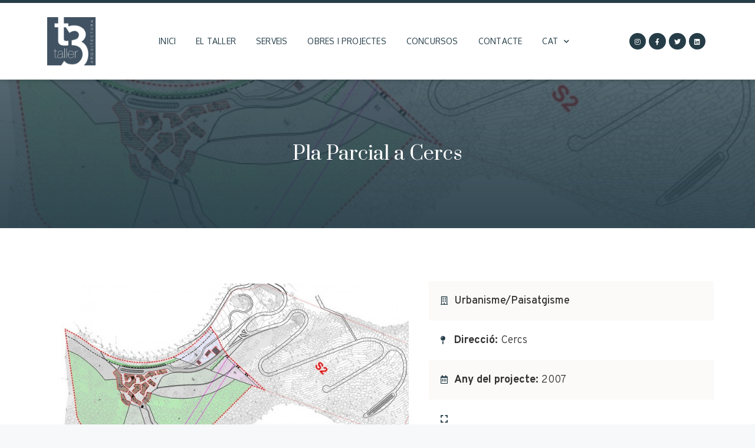

--- FILE ---
content_type: text/html; charset=UTF-8
request_url: https://taller3.net/obres-i-projectes/pla-parcial-a-cercs/
body_size: 27857
content:
<!DOCTYPE html>
<html lang="ca">
<head>
	<meta charset="UTF-8">
	<link rel="profile" href="https://gmpg.org/xfn/11">
	<title>Pla Parcial a Cercs &#8211; Taller 3 Arquitectura</title>
<meta name='robots' content='max-image-preview:large' />
	<style>img:is([sizes="auto" i], [sizes^="auto," i]) { contain-intrinsic-size: 3000px 1500px }</style>
	<link rel="alternate" href="https://taller3.net/obres-i-projectes/pla-parcial-a-cercs/" hreflang="ca" />
<link rel="alternate" href="https://taller3.net/es/obres-i-projectes/pla-parcial-a-cercs-2/" hreflang="es" />
<link rel="alternate" href="https://taller3.net/en/obres-i-projectes/partial-planning-at-cercs/" hreflang="en" />
<meta name="viewport" content="width=device-width, initial-scale=1"><link rel="alternate" type="application/rss+xml" title="Taller 3 Arquitectura &raquo; Canal d&#039;informació" href="https://taller3.net/feed/" />
<link rel="alternate" type="application/rss+xml" title="Taller 3 Arquitectura &raquo; Canal dels comentaris" href="https://taller3.net/comments/feed/" />
		<style>
			.lazyload,
			.lazyloading {
				max-width: 100%;
			}
		</style>
		<script>
window._wpemojiSettings = {"baseUrl":"https:\/\/s.w.org\/images\/core\/emoji\/16.0.1\/72x72\/","ext":".png","svgUrl":"https:\/\/s.w.org\/images\/core\/emoji\/16.0.1\/svg\/","svgExt":".svg","source":{"concatemoji":"https:\/\/taller3.net\/wp-includes\/js\/wp-emoji-release.min.js?ver=6.8.3"}};
/*! This file is auto-generated */
!function(s,n){var o,i,e;function c(e){try{var t={supportTests:e,timestamp:(new Date).valueOf()};sessionStorage.setItem(o,JSON.stringify(t))}catch(e){}}function p(e,t,n){e.clearRect(0,0,e.canvas.width,e.canvas.height),e.fillText(t,0,0);var t=new Uint32Array(e.getImageData(0,0,e.canvas.width,e.canvas.height).data),a=(e.clearRect(0,0,e.canvas.width,e.canvas.height),e.fillText(n,0,0),new Uint32Array(e.getImageData(0,0,e.canvas.width,e.canvas.height).data));return t.every(function(e,t){return e===a[t]})}function u(e,t){e.clearRect(0,0,e.canvas.width,e.canvas.height),e.fillText(t,0,0);for(var n=e.getImageData(16,16,1,1),a=0;a<n.data.length;a++)if(0!==n.data[a])return!1;return!0}function f(e,t,n,a){switch(t){case"flag":return n(e,"\ud83c\udff3\ufe0f\u200d\u26a7\ufe0f","\ud83c\udff3\ufe0f\u200b\u26a7\ufe0f")?!1:!n(e,"\ud83c\udde8\ud83c\uddf6","\ud83c\udde8\u200b\ud83c\uddf6")&&!n(e,"\ud83c\udff4\udb40\udc67\udb40\udc62\udb40\udc65\udb40\udc6e\udb40\udc67\udb40\udc7f","\ud83c\udff4\u200b\udb40\udc67\u200b\udb40\udc62\u200b\udb40\udc65\u200b\udb40\udc6e\u200b\udb40\udc67\u200b\udb40\udc7f");case"emoji":return!a(e,"\ud83e\udedf")}return!1}function g(e,t,n,a){var r="undefined"!=typeof WorkerGlobalScope&&self instanceof WorkerGlobalScope?new OffscreenCanvas(300,150):s.createElement("canvas"),o=r.getContext("2d",{willReadFrequently:!0}),i=(o.textBaseline="top",o.font="600 32px Arial",{});return e.forEach(function(e){i[e]=t(o,e,n,a)}),i}function t(e){var t=s.createElement("script");t.src=e,t.defer=!0,s.head.appendChild(t)}"undefined"!=typeof Promise&&(o="wpEmojiSettingsSupports",i=["flag","emoji"],n.supports={everything:!0,everythingExceptFlag:!0},e=new Promise(function(e){s.addEventListener("DOMContentLoaded",e,{once:!0})}),new Promise(function(t){var n=function(){try{var e=JSON.parse(sessionStorage.getItem(o));if("object"==typeof e&&"number"==typeof e.timestamp&&(new Date).valueOf()<e.timestamp+604800&&"object"==typeof e.supportTests)return e.supportTests}catch(e){}return null}();if(!n){if("undefined"!=typeof Worker&&"undefined"!=typeof OffscreenCanvas&&"undefined"!=typeof URL&&URL.createObjectURL&&"undefined"!=typeof Blob)try{var e="postMessage("+g.toString()+"("+[JSON.stringify(i),f.toString(),p.toString(),u.toString()].join(",")+"));",a=new Blob([e],{type:"text/javascript"}),r=new Worker(URL.createObjectURL(a),{name:"wpTestEmojiSupports"});return void(r.onmessage=function(e){c(n=e.data),r.terminate(),t(n)})}catch(e){}c(n=g(i,f,p,u))}t(n)}).then(function(e){for(var t in e)n.supports[t]=e[t],n.supports.everything=n.supports.everything&&n.supports[t],"flag"!==t&&(n.supports.everythingExceptFlag=n.supports.everythingExceptFlag&&n.supports[t]);n.supports.everythingExceptFlag=n.supports.everythingExceptFlag&&!n.supports.flag,n.DOMReady=!1,n.readyCallback=function(){n.DOMReady=!0}}).then(function(){return e}).then(function(){var e;n.supports.everything||(n.readyCallback(),(e=n.source||{}).concatemoji?t(e.concatemoji):e.wpemoji&&e.twemoji&&(t(e.twemoji),t(e.wpemoji)))}))}((window,document),window._wpemojiSettings);
</script>
<link rel='stylesheet' id='argpd-cookies-eu-banner-css' href='https://taller3.net/wp-content/plugins/adapta-rgpd/assets/css/cookies-banner-classic.css?ver=1.3.9' media='all' />
<link rel='stylesheet' id='sbi_styles-css' href='https://taller3.net/wp-content/plugins/instagram-feed/css/sbi-styles.min.css?ver=6.9.1' media='all' />
<style id='wp-emoji-styles-inline-css'>

	img.wp-smiley, img.emoji {
		display: inline !important;
		border: none !important;
		box-shadow: none !important;
		height: 1em !important;
		width: 1em !important;
		margin: 0 0.07em !important;
		vertical-align: -0.1em !important;
		background: none !important;
		padding: 0 !important;
	}
</style>
<link rel='stylesheet' id='wp-block-library-css' href='https://taller3.net/wp-includes/css/dist/block-library/style.min.css?ver=6.8.3' media='all' />
<style id='classic-theme-styles-inline-css'>
/*! This file is auto-generated */
.wp-block-button__link{color:#fff;background-color:#32373c;border-radius:9999px;box-shadow:none;text-decoration:none;padding:calc(.667em + 2px) calc(1.333em + 2px);font-size:1.125em}.wp-block-file__button{background:#32373c;color:#fff;text-decoration:none}
</style>
<link rel='stylesheet' id='jet-engine-frontend-css' href='https://taller3.net/wp-content/plugins/jet-engine/assets/css/frontend.css?ver=2.7.8' media='all' />
<style id='global-styles-inline-css'>
:root{--wp--preset--aspect-ratio--square: 1;--wp--preset--aspect-ratio--4-3: 4/3;--wp--preset--aspect-ratio--3-4: 3/4;--wp--preset--aspect-ratio--3-2: 3/2;--wp--preset--aspect-ratio--2-3: 2/3;--wp--preset--aspect-ratio--16-9: 16/9;--wp--preset--aspect-ratio--9-16: 9/16;--wp--preset--color--black: #000000;--wp--preset--color--cyan-bluish-gray: #abb8c3;--wp--preset--color--white: #ffffff;--wp--preset--color--pale-pink: #f78da7;--wp--preset--color--vivid-red: #cf2e2e;--wp--preset--color--luminous-vivid-orange: #ff6900;--wp--preset--color--luminous-vivid-amber: #fcb900;--wp--preset--color--light-green-cyan: #7bdcb5;--wp--preset--color--vivid-green-cyan: #00d084;--wp--preset--color--pale-cyan-blue: #8ed1fc;--wp--preset--color--vivid-cyan-blue: #0693e3;--wp--preset--color--vivid-purple: #9b51e0;--wp--preset--color--contrast: var(--contrast);--wp--preset--color--contrast-2: var(--contrast-2);--wp--preset--color--contrast-3: var(--contrast-3);--wp--preset--color--base: var(--base);--wp--preset--color--base-2: var(--base-2);--wp--preset--color--base-3: var(--base-3);--wp--preset--color--accent: var(--accent);--wp--preset--gradient--vivid-cyan-blue-to-vivid-purple: linear-gradient(135deg,rgba(6,147,227,1) 0%,rgb(155,81,224) 100%);--wp--preset--gradient--light-green-cyan-to-vivid-green-cyan: linear-gradient(135deg,rgb(122,220,180) 0%,rgb(0,208,130) 100%);--wp--preset--gradient--luminous-vivid-amber-to-luminous-vivid-orange: linear-gradient(135deg,rgba(252,185,0,1) 0%,rgba(255,105,0,1) 100%);--wp--preset--gradient--luminous-vivid-orange-to-vivid-red: linear-gradient(135deg,rgba(255,105,0,1) 0%,rgb(207,46,46) 100%);--wp--preset--gradient--very-light-gray-to-cyan-bluish-gray: linear-gradient(135deg,rgb(238,238,238) 0%,rgb(169,184,195) 100%);--wp--preset--gradient--cool-to-warm-spectrum: linear-gradient(135deg,rgb(74,234,220) 0%,rgb(151,120,209) 20%,rgb(207,42,186) 40%,rgb(238,44,130) 60%,rgb(251,105,98) 80%,rgb(254,248,76) 100%);--wp--preset--gradient--blush-light-purple: linear-gradient(135deg,rgb(255,206,236) 0%,rgb(152,150,240) 100%);--wp--preset--gradient--blush-bordeaux: linear-gradient(135deg,rgb(254,205,165) 0%,rgb(254,45,45) 50%,rgb(107,0,62) 100%);--wp--preset--gradient--luminous-dusk: linear-gradient(135deg,rgb(255,203,112) 0%,rgb(199,81,192) 50%,rgb(65,88,208) 100%);--wp--preset--gradient--pale-ocean: linear-gradient(135deg,rgb(255,245,203) 0%,rgb(182,227,212) 50%,rgb(51,167,181) 100%);--wp--preset--gradient--electric-grass: linear-gradient(135deg,rgb(202,248,128) 0%,rgb(113,206,126) 100%);--wp--preset--gradient--midnight: linear-gradient(135deg,rgb(2,3,129) 0%,rgb(40,116,252) 100%);--wp--preset--font-size--small: 13px;--wp--preset--font-size--medium: 20px;--wp--preset--font-size--large: 36px;--wp--preset--font-size--x-large: 42px;--wp--preset--spacing--20: 0.44rem;--wp--preset--spacing--30: 0.67rem;--wp--preset--spacing--40: 1rem;--wp--preset--spacing--50: 1.5rem;--wp--preset--spacing--60: 2.25rem;--wp--preset--spacing--70: 3.38rem;--wp--preset--spacing--80: 5.06rem;--wp--preset--shadow--natural: 6px 6px 9px rgba(0, 0, 0, 0.2);--wp--preset--shadow--deep: 12px 12px 50px rgba(0, 0, 0, 0.4);--wp--preset--shadow--sharp: 6px 6px 0px rgba(0, 0, 0, 0.2);--wp--preset--shadow--outlined: 6px 6px 0px -3px rgba(255, 255, 255, 1), 6px 6px rgba(0, 0, 0, 1);--wp--preset--shadow--crisp: 6px 6px 0px rgba(0, 0, 0, 1);}:where(.is-layout-flex){gap: 0.5em;}:where(.is-layout-grid){gap: 0.5em;}body .is-layout-flex{display: flex;}.is-layout-flex{flex-wrap: wrap;align-items: center;}.is-layout-flex > :is(*, div){margin: 0;}body .is-layout-grid{display: grid;}.is-layout-grid > :is(*, div){margin: 0;}:where(.wp-block-columns.is-layout-flex){gap: 2em;}:where(.wp-block-columns.is-layout-grid){gap: 2em;}:where(.wp-block-post-template.is-layout-flex){gap: 1.25em;}:where(.wp-block-post-template.is-layout-grid){gap: 1.25em;}.has-black-color{color: var(--wp--preset--color--black) !important;}.has-cyan-bluish-gray-color{color: var(--wp--preset--color--cyan-bluish-gray) !important;}.has-white-color{color: var(--wp--preset--color--white) !important;}.has-pale-pink-color{color: var(--wp--preset--color--pale-pink) !important;}.has-vivid-red-color{color: var(--wp--preset--color--vivid-red) !important;}.has-luminous-vivid-orange-color{color: var(--wp--preset--color--luminous-vivid-orange) !important;}.has-luminous-vivid-amber-color{color: var(--wp--preset--color--luminous-vivid-amber) !important;}.has-light-green-cyan-color{color: var(--wp--preset--color--light-green-cyan) !important;}.has-vivid-green-cyan-color{color: var(--wp--preset--color--vivid-green-cyan) !important;}.has-pale-cyan-blue-color{color: var(--wp--preset--color--pale-cyan-blue) !important;}.has-vivid-cyan-blue-color{color: var(--wp--preset--color--vivid-cyan-blue) !important;}.has-vivid-purple-color{color: var(--wp--preset--color--vivid-purple) !important;}.has-black-background-color{background-color: var(--wp--preset--color--black) !important;}.has-cyan-bluish-gray-background-color{background-color: var(--wp--preset--color--cyan-bluish-gray) !important;}.has-white-background-color{background-color: var(--wp--preset--color--white) !important;}.has-pale-pink-background-color{background-color: var(--wp--preset--color--pale-pink) !important;}.has-vivid-red-background-color{background-color: var(--wp--preset--color--vivid-red) !important;}.has-luminous-vivid-orange-background-color{background-color: var(--wp--preset--color--luminous-vivid-orange) !important;}.has-luminous-vivid-amber-background-color{background-color: var(--wp--preset--color--luminous-vivid-amber) !important;}.has-light-green-cyan-background-color{background-color: var(--wp--preset--color--light-green-cyan) !important;}.has-vivid-green-cyan-background-color{background-color: var(--wp--preset--color--vivid-green-cyan) !important;}.has-pale-cyan-blue-background-color{background-color: var(--wp--preset--color--pale-cyan-blue) !important;}.has-vivid-cyan-blue-background-color{background-color: var(--wp--preset--color--vivid-cyan-blue) !important;}.has-vivid-purple-background-color{background-color: var(--wp--preset--color--vivid-purple) !important;}.has-black-border-color{border-color: var(--wp--preset--color--black) !important;}.has-cyan-bluish-gray-border-color{border-color: var(--wp--preset--color--cyan-bluish-gray) !important;}.has-white-border-color{border-color: var(--wp--preset--color--white) !important;}.has-pale-pink-border-color{border-color: var(--wp--preset--color--pale-pink) !important;}.has-vivid-red-border-color{border-color: var(--wp--preset--color--vivid-red) !important;}.has-luminous-vivid-orange-border-color{border-color: var(--wp--preset--color--luminous-vivid-orange) !important;}.has-luminous-vivid-amber-border-color{border-color: var(--wp--preset--color--luminous-vivid-amber) !important;}.has-light-green-cyan-border-color{border-color: var(--wp--preset--color--light-green-cyan) !important;}.has-vivid-green-cyan-border-color{border-color: var(--wp--preset--color--vivid-green-cyan) !important;}.has-pale-cyan-blue-border-color{border-color: var(--wp--preset--color--pale-cyan-blue) !important;}.has-vivid-cyan-blue-border-color{border-color: var(--wp--preset--color--vivid-cyan-blue) !important;}.has-vivid-purple-border-color{border-color: var(--wp--preset--color--vivid-purple) !important;}.has-vivid-cyan-blue-to-vivid-purple-gradient-background{background: var(--wp--preset--gradient--vivid-cyan-blue-to-vivid-purple) !important;}.has-light-green-cyan-to-vivid-green-cyan-gradient-background{background: var(--wp--preset--gradient--light-green-cyan-to-vivid-green-cyan) !important;}.has-luminous-vivid-amber-to-luminous-vivid-orange-gradient-background{background: var(--wp--preset--gradient--luminous-vivid-amber-to-luminous-vivid-orange) !important;}.has-luminous-vivid-orange-to-vivid-red-gradient-background{background: var(--wp--preset--gradient--luminous-vivid-orange-to-vivid-red) !important;}.has-very-light-gray-to-cyan-bluish-gray-gradient-background{background: var(--wp--preset--gradient--very-light-gray-to-cyan-bluish-gray) !important;}.has-cool-to-warm-spectrum-gradient-background{background: var(--wp--preset--gradient--cool-to-warm-spectrum) !important;}.has-blush-light-purple-gradient-background{background: var(--wp--preset--gradient--blush-light-purple) !important;}.has-blush-bordeaux-gradient-background{background: var(--wp--preset--gradient--blush-bordeaux) !important;}.has-luminous-dusk-gradient-background{background: var(--wp--preset--gradient--luminous-dusk) !important;}.has-pale-ocean-gradient-background{background: var(--wp--preset--gradient--pale-ocean) !important;}.has-electric-grass-gradient-background{background: var(--wp--preset--gradient--electric-grass) !important;}.has-midnight-gradient-background{background: var(--wp--preset--gradient--midnight) !important;}.has-small-font-size{font-size: var(--wp--preset--font-size--small) !important;}.has-medium-font-size{font-size: var(--wp--preset--font-size--medium) !important;}.has-large-font-size{font-size: var(--wp--preset--font-size--large) !important;}.has-x-large-font-size{font-size: var(--wp--preset--font-size--x-large) !important;}
:where(.wp-block-post-template.is-layout-flex){gap: 1.25em;}:where(.wp-block-post-template.is-layout-grid){gap: 1.25em;}
:where(.wp-block-columns.is-layout-flex){gap: 2em;}:where(.wp-block-columns.is-layout-grid){gap: 2em;}
:root :where(.wp-block-pullquote){font-size: 1.5em;line-height: 1.6;}
</style>
<link rel='stylesheet' id='generate-style-css' href='https://taller3.net/wp-content/themes/generatepress/assets/css/main.min.css?ver=3.1.3' media='all' />
<style id='generate-style-inline-css'>
body{background-color:#f7f8f9;color:#333333;}a{color:#263d48;}a:hover, a:focus, a:active{color:#000000;}.wp-block-group__inner-container{max-width:1200px;margin-left:auto;margin-right:auto;}.generate-back-to-top{font-size:20px;border-radius:3px;position:fixed;bottom:30px;right:30px;line-height:40px;width:40px;text-align:center;z-index:10;transition:opacity 300ms ease-in-out;}:root{--contrast:#222222;--contrast-2:#575760;--contrast-3:#b2b2be;--base:#f0f0f0;--base-2:#f7f8f9;--base-3:#ffffff;--accent:#1e73be;}.has-contrast-color{color:#222222;}.has-contrast-background-color{background-color:#222222;}.has-contrast-2-color{color:#575760;}.has-contrast-2-background-color{background-color:#575760;}.has-contrast-3-color{color:#b2b2be;}.has-contrast-3-background-color{background-color:#b2b2be;}.has-base-color{color:#f0f0f0;}.has-base-background-color{background-color:#f0f0f0;}.has-base-2-color{color:#f7f8f9;}.has-base-2-background-color{background-color:#f7f8f9;}.has-base-3-color{color:#ffffff;}.has-base-3-background-color{background-color:#ffffff;}.has-accent-color{color:#1e73be;}.has-accent-background-color{background-color:#1e73be;}body, button, input, select, textarea{font-family:-apple-system, system-ui, BlinkMacSystemFont, "Segoe UI", Helvetica, Arial, sans-serif, "Apple Color Emoji", "Segoe UI Emoji", "Segoe UI Symbol";}body{line-height:1.5;}.entry-content > [class*="wp-block-"]:not(:last-child){margin-bottom:1.5em;}.main-navigation .main-nav ul ul li a{font-size:14px;}.sidebar .widget, .footer-widgets .widget{font-size:17px;}@media (max-width:768px){h1{font-size:31px;}h2{font-size:27px;}h3{font-size:24px;}h4{font-size:22px;}h5{font-size:19px;}}.top-bar{background-color:#636363;color:#ffffff;}.top-bar a{color:#ffffff;}.top-bar a:hover{color:#303030;}.site-header{background-color:#ffffff;}.main-title a,.main-title a:hover{color:#222222;}.site-description{color:#757575;}.mobile-menu-control-wrapper .menu-toggle,.mobile-menu-control-wrapper .menu-toggle:hover,.mobile-menu-control-wrapper .menu-toggle:focus,.has-inline-mobile-toggle #site-navigation.toggled{background-color:rgba(0, 0, 0, 0.02);}.main-navigation,.main-navigation ul ul{background-color:#ffffff;}.main-navigation .main-nav ul li a, .main-navigation .menu-toggle, .main-navigation .menu-bar-items{color:#515151;}.main-navigation .main-nav ul li:not([class*="current-menu-"]):hover > a, .main-navigation .main-nav ul li:not([class*="current-menu-"]):focus > a, .main-navigation .main-nav ul li.sfHover:not([class*="current-menu-"]) > a, .main-navigation .menu-bar-item:hover > a, .main-navigation .menu-bar-item.sfHover > a{color:#7a8896;background-color:#ffffff;}button.menu-toggle:hover,button.menu-toggle:focus{color:#515151;}.main-navigation .main-nav ul li[class*="current-menu-"] > a{color:#7a8896;background-color:#ffffff;}.navigation-search input[type="search"],.navigation-search input[type="search"]:active, .navigation-search input[type="search"]:focus, .main-navigation .main-nav ul li.search-item.active > a, .main-navigation .menu-bar-items .search-item.active > a{color:#7a8896;background-color:#ffffff;}.main-navigation ul ul{background-color:#eaeaea;}.main-navigation .main-nav ul ul li a{color:#515151;}.main-navigation .main-nav ul ul li:not([class*="current-menu-"]):hover > a,.main-navigation .main-nav ul ul li:not([class*="current-menu-"]):focus > a, .main-navigation .main-nav ul ul li.sfHover:not([class*="current-menu-"]) > a{color:#7a8896;background-color:#eaeaea;}.main-navigation .main-nav ul ul li[class*="current-menu-"] > a{color:#7a8896;background-color:#eaeaea;}.separate-containers .inside-article, .separate-containers .comments-area, .separate-containers .page-header, .one-container .container, .separate-containers .paging-navigation, .inside-page-header{background-color:#ffffff;}.entry-title a{color:#222222;}.entry-title a:hover{color:#55555e;}.entry-meta{color:#595959;}.sidebar .widget{background-color:#ffffff;}.footer-widgets{background-color:#ffffff;}.footer-widgets .widget-title{color:#000000;}.site-info{color:#ffffff;background-color:#263d48;}.site-info a{color:#ffffff;}.site-info a:hover{color:#d3d3d3;}.footer-bar .widget_nav_menu .current-menu-item a{color:#d3d3d3;}input[type="text"],input[type="email"],input[type="url"],input[type="password"],input[type="search"],input[type="tel"],input[type="number"],textarea,select{color:#666666;background-color:#fafafa;border-color:#cccccc;}input[type="text"]:focus,input[type="email"]:focus,input[type="url"]:focus,input[type="password"]:focus,input[type="search"]:focus,input[type="tel"]:focus,input[type="number"]:focus,textarea:focus,select:focus{color:#666666;background-color:#ffffff;border-color:#bfbfbf;}button,html input[type="button"],input[type="reset"],input[type="submit"],a.button,a.wp-block-button__link:not(.has-background){color:#ffffff;background-color:#55555e;}button:hover,html input[type="button"]:hover,input[type="reset"]:hover,input[type="submit"]:hover,a.button:hover,button:focus,html input[type="button"]:focus,input[type="reset"]:focus,input[type="submit"]:focus,a.button:focus,a.wp-block-button__link:not(.has-background):active,a.wp-block-button__link:not(.has-background):focus,a.wp-block-button__link:not(.has-background):hover{color:#ffffff;background-color:#3f4047;}a.generate-back-to-top{background-color:rgba( 0,0,0,0.4 );color:#ffffff;}a.generate-back-to-top:hover,a.generate-back-to-top:focus{background-color:rgba( 0,0,0,0.6 );color:#ffffff;}@media (max-width: 768px){.main-navigation .menu-bar-item:hover > a, .main-navigation .menu-bar-item.sfHover > a{background:none;color:#515151;}}.nav-below-header .main-navigation .inside-navigation.grid-container, .nav-above-header .main-navigation .inside-navigation.grid-container{padding:0px 20px 0px 20px;}.site-main .wp-block-group__inner-container{padding:40px;}.separate-containers .paging-navigation{padding-top:20px;padding-bottom:20px;}.entry-content .alignwide, body:not(.no-sidebar) .entry-content .alignfull{margin-left:-40px;width:calc(100% + 80px);max-width:calc(100% + 80px);}.rtl .menu-item-has-children .dropdown-menu-toggle{padding-left:20px;}.rtl .main-navigation .main-nav ul li.menu-item-has-children > a{padding-right:20px;}@media (max-width:768px){.separate-containers .inside-article, .separate-containers .comments-area, .separate-containers .page-header, .separate-containers .paging-navigation, .one-container .site-content, .inside-page-header{padding:30px;}.site-main .wp-block-group__inner-container{padding:30px;}.inside-top-bar{padding-right:30px;padding-left:30px;}.inside-header{padding-right:30px;padding-left:30px;}.widget-area .widget{padding-top:30px;padding-right:30px;padding-bottom:30px;padding-left:30px;}.footer-widgets-container{padding-top:30px;padding-right:30px;padding-bottom:30px;padding-left:30px;}.inside-site-info{padding-right:30px;padding-left:30px;}.entry-content .alignwide, body:not(.no-sidebar) .entry-content .alignfull{margin-left:-30px;width:calc(100% + 60px);max-width:calc(100% + 60px);}.one-container .site-main .paging-navigation{margin-bottom:20px;}}/* End cached CSS */.is-right-sidebar{width:30%;}.is-left-sidebar{width:30%;}.site-content .content-area{width:70%;}@media (max-width: 768px){.main-navigation .menu-toggle,.sidebar-nav-mobile:not(#sticky-placeholder){display:block;}.main-navigation ul,.gen-sidebar-nav,.main-navigation:not(.slideout-navigation):not(.toggled) .main-nav > ul,.has-inline-mobile-toggle #site-navigation .inside-navigation > *:not(.navigation-search):not(.main-nav){display:none;}.nav-align-right .inside-navigation,.nav-align-center .inside-navigation{justify-content:space-between;}.has-inline-mobile-toggle .mobile-menu-control-wrapper{display:flex;flex-wrap:wrap;}.has-inline-mobile-toggle .inside-header{flex-direction:row;text-align:left;flex-wrap:wrap;}.has-inline-mobile-toggle .header-widget,.has-inline-mobile-toggle #site-navigation{flex-basis:100%;}.nav-float-left .has-inline-mobile-toggle #site-navigation{order:10;}}
.elementor-template-full-width .site-content{display:block;}
.dynamic-author-image-rounded{border-radius:100%;}.dynamic-featured-image, .dynamic-author-image{vertical-align:middle;}.one-container.blog .dynamic-content-template:not(:last-child), .one-container.archive .dynamic-content-template:not(:last-child){padding-bottom:0px;}.dynamic-entry-excerpt > p:last-child{margin-bottom:0px;}
</style>
<link rel='stylesheet' id='generate-child-css' href='https://taller3.net/wp-content/themes/generatepress_child/style.css?ver=1758219658' media='all' />
<link rel='stylesheet' id='elementor-icons-css' href='https://taller3.net/wp-content/plugins/elementor/assets/lib/eicons/css/elementor-icons.min.css?ver=5.11.0' media='all' />
<link rel='stylesheet' id='elementor-animations-css' href='https://taller3.net/wp-content/plugins/elementor/assets/lib/animations/animations.min.css?ver=3.1.4' media='all' />
<link rel='stylesheet' id='elementor-frontend-legacy-css' href='https://taller3.net/wp-content/plugins/elementor/assets/css/frontend-legacy.min.css?ver=3.1.4' media='all' />
<link rel='stylesheet' id='elementor-frontend-css' href='https://taller3.net/wp-content/plugins/elementor/assets/css/frontend.min.css?ver=3.1.4' media='all' />
<style id='elementor-frontend-inline-css'>
.elementor-169 .elementor-element.elementor-element-63a006d2:not(.elementor-motion-effects-element-type-background), .elementor-169 .elementor-element.elementor-element-63a006d2 > .elementor-motion-effects-container > .elementor-motion-effects-layer{background-image:url("https://taller3.net/wp-content/uploads/2007/01/2007_cercs_ordenacio_s7-700x445-1.jpg");}
</style>
<link rel='stylesheet' id='elementor-post-8-css' href='https://taller3.net/wp-content/uploads/elementor/css/post-8.css?ver=1758218641' media='all' />
<link rel='stylesheet' id='elementor-pro-css' href='https://taller3.net/wp-content/plugins/elementor-pro/assets/css/frontend.min.css?ver=3.2.1' media='all' />
<link rel='stylesheet' id='uael-frontend-css' href='https://taller3.net/wp-content/plugins/ultimate-elementor/assets/min-css/uael-frontend.min.css?ver=1.30.0' media='all' />
<link rel='stylesheet' id='she-header-style-css' href='https://taller3.net/wp-content/plugins/sticky-header-effects-for-elementor/assets/css/she-header-style.css?ver=1.4.7' media='all' />
<link rel='stylesheet' id='elementor-global-css' href='https://taller3.net/wp-content/uploads/elementor/css/global.css?ver=1758218642' media='all' />
<link rel='stylesheet' id='elementor-post-11-css' href='https://taller3.net/wp-content/uploads/elementor/css/post-11.css?ver=1758218642' media='all' />
<link rel='stylesheet' id='elementor-post-89-css' href='https://taller3.net/wp-content/uploads/elementor/css/post-89.css?ver=1758218643' media='all' />
<link rel='stylesheet' id='elementor-post-169-css' href='https://taller3.net/wp-content/uploads/elementor/css/post-169.css?ver=1758218943' media='all' />
<link rel='stylesheet' id='generate-blog-images-css' href='https://taller3.net/wp-content/plugins/gp-premium/blog/functions/css/featured-images.min.css?ver=2.5.5' media='all' />
<link rel='stylesheet' id='google-fonts-1-css' href='https://fonts.googleapis.com/css?family=Roboto%3A100%2C100italic%2C200%2C200italic%2C300%2C300italic%2C400%2C400italic%2C500%2C500italic%2C600%2C600italic%2C700%2C700italic%2C800%2C800italic%2C900%2C900italic%7CRoboto+Slab%3A100%2C100italic%2C200%2C200italic%2C300%2C300italic%2C400%2C400italic%2C500%2C500italic%2C600%2C600italic%2C700%2C700italic%2C800%2C800italic%2C900%2C900italic%7COxygen%3A100%2C100italic%2C200%2C200italic%2C300%2C300italic%2C400%2C400italic%2C500%2C500italic%2C600%2C600italic%2C700%2C700italic%2C800%2C800italic%2C900%2C900italic%7COverpass%3A100%2C100italic%2C200%2C200italic%2C300%2C300italic%2C400%2C400italic%2C500%2C500italic%2C600%2C600italic%2C700%2C700italic%2C800%2C800italic%2C900%2C900italic%7CPrata%3A100%2C100italic%2C200%2C200italic%2C300%2C300italic%2C400%2C400italic%2C500%2C500italic%2C600%2C600italic%2C700%2C700italic%2C800%2C800italic%2C900%2C900italic&#038;ver=6.8.3' media='all' />
<link rel='stylesheet' id='elementor-icons-shared-0-css' href='https://taller3.net/wp-content/plugins/elementor/assets/lib/font-awesome/css/fontawesome.min.css?ver=5.15.1' media='all' />
<link rel='stylesheet' id='elementor-icons-fa-brands-css' href='https://taller3.net/wp-content/plugins/elementor/assets/lib/font-awesome/css/brands.min.css?ver=5.15.1' media='all' />
<link rel='stylesheet' id='elementor-icons-fa-regular-css' href='https://taller3.net/wp-content/plugins/elementor/assets/lib/font-awesome/css/regular.min.css?ver=5.15.1' media='all' />
<link rel='stylesheet' id='elementor-icons-fa-solid-css' href='https://taller3.net/wp-content/plugins/elementor/assets/lib/font-awesome/css/solid.min.css?ver=5.15.1' media='all' />
<script src="https://taller3.net/wp-includes/js/jquery/jquery.min.js?ver=3.7.1" id="jquery-core-js"></script>
<script src="https://taller3.net/wp-includes/js/jquery/jquery-migrate.min.js?ver=3.4.1" id="jquery-migrate-js"></script>
<script src="https://taller3.net/wp-content/plugins/adapta-rgpd/assets/js/cookies-eu-banner.js?ver=1.3.9" id="argpd-cookies-eu-banner-js"></script>
<script src="https://taller3.net/wp-content/plugins/sticky-header-effects-for-elementor/assets/js/she-header.js?ver=1.4.7" id="she-header-js"></script>
<link rel="https://api.w.org/" href="https://taller3.net/wp-json/" /><link rel="alternate" title="JSON" type="application/json" href="https://taller3.net/wp-json/wp/v2/obres-i-projectes/1466" /><link rel="EditURI" type="application/rsd+xml" title="RSD" href="https://taller3.net/xmlrpc.php?rsd" />
<meta name="generator" content="WordPress 6.8.3" />
<link rel="canonical" href="https://taller3.net/obres-i-projectes/pla-parcial-a-cercs/" />
<link rel='shortlink' href='https://taller3.net/?p=1466' />
<link rel="alternate" title="oEmbed (JSON)" type="application/json+oembed" href="https://taller3.net/wp-json/oembed/1.0/embed?url=https%3A%2F%2Ftaller3.net%2Fobres-i-projectes%2Fpla-parcial-a-cercs%2F" />
<link rel="alternate" title="oEmbed (XML)" type="text/xml+oembed" href="https://taller3.net/wp-json/oembed/1.0/embed?url=https%3A%2F%2Ftaller3.net%2Fobres-i-projectes%2Fpla-parcial-a-cercs%2F&#038;format=xml" />
		<script>
			document.documentElement.className = document.documentElement.className.replace('no-js', 'js');
		</script>
				<style>
			.no-js img.lazyload {
				display: none;
			}

			figure.wp-block-image img.lazyloading {
				min-width: 150px;
			}

			.lazyload,
			.lazyloading {
				--smush-placeholder-width: 100px;
				--smush-placeholder-aspect-ratio: 1/1;
				width: var(--smush-image-width, var(--smush-placeholder-width)) !important;
				aspect-ratio: var(--smush-image-aspect-ratio, var(--smush-placeholder-aspect-ratio)) !important;
			}

						.lazyload, .lazyloading {
				opacity: 0;
			}

			.lazyloaded {
				opacity: 1;
				transition: opacity 400ms;
				transition-delay: 0ms;
			}

					</style>
		<style>.recentcomments a{display:inline !important;padding:0 !important;margin:0 !important;}</style><link rel="icon" href="https://taller3.net/wp-content/uploads/2021/04/cropped-favicon-32x32.jpg" sizes="32x32" />
<link rel="icon" href="https://taller3.net/wp-content/uploads/2021/04/cropped-favicon-192x192.jpg" sizes="192x192" />
<link rel="apple-touch-icon" href="https://taller3.net/wp-content/uploads/2021/04/cropped-favicon-180x180.jpg" />
<meta name="msapplication-TileImage" content="https://taller3.net/wp-content/uploads/2021/04/cropped-favicon-270x270.jpg" />
		<style id="wp-custom-css">
			/** Banner cookies **/

#cookies-eu-banner{ 
	border-top: solid #ccc 1px;
	background-color: white;
  font-size: 0.9em;
}

#cookies-eu-banner #cookies-eu-accept {
	color: #fff;
	background-color: #263D48;
}

#cookies-eu-accept, #cookies-eu-reject, .cookies-eu-accept, .cookies-eu-reject{
	font-size: 0.9em;
}

/** Start Block Kit CSS: 71-3-d415519effd9e11f35d2438c58ea7ebf **/

.envato-block__preview{overflow: visible;}

/** End Block Kit CSS: 71-3-d415519effd9e11f35d2438c58ea7ebf **/



/** Start Block Kit CSS: 69-3-4f8cfb8a1a68ec007f2be7a02bdeadd9 **/

.envato-kit-66-menu .e--pointer-framed .elementor-item:before{
	border-radius:1px;
}

.envato-kit-66-subscription-form .elementor-form-fields-wrapper{
	position:relative;
}

.envato-kit-66-subscription-form .elementor-form-fields-wrapper .elementor-field-type-submit{
	position:static;
}

.envato-kit-66-subscription-form .elementor-form-fields-wrapper .elementor-field-type-submit button{
	position: absolute;
    top: 50%;
    right: 6px;
    transform: translate(0, -50%);
		-moz-transform: translate(0, -50%);
		-webmit-transform: translate(0, -50%);
}

.envato-kit-66-testi-slider .elementor-testimonial__footer{
	margin-top: -60px !important;
	z-index: 99;
  position: relative;
}

.envato-kit-66-featured-slider .elementor-slides .slick-prev{
	width:50px;
	height:50px;
	background-color:#ffffff !important;
	transform:rotate(45deg);
	-moz-transform:rotate(45deg);
	-webkit-transform:rotate(45deg);
	left:-25px !important;
	-webkit-box-shadow: 0px 1px 2px 1px rgba(0,0,0,0.32);
	-moz-box-shadow: 0px 1px 2px 1px rgba(0,0,0,0.32);
	box-shadow: 0px 1px 2px 1px rgba(0,0,0,0.32);
}

.envato-kit-66-featured-slider .elementor-slides .slick-prev:before{
	display:block;
	margin-top:0px;
	margin-left:0px;
	transform:rotate(-45deg);
	-moz-transform:rotate(-45deg);
	-webkit-transform:rotate(-45deg);
}

.envato-kit-66-featured-slider .elementor-slides .slick-next{
	width:50px;
	height:50px;
	background-color:#ffffff !important;
	transform:rotate(45deg);
	-moz-transform:rotate(45deg);
	-webkit-transform:rotate(45deg);
	right:-25px !important;
	-webkit-box-shadow: 0px 1px 2px 1px rgba(0,0,0,0.32);
	-moz-box-shadow: 0px 1px 2px 1px rgba(0,0,0,0.32);
	box-shadow: 0px 1px 2px 1px rgba(0,0,0,0.32);
}

.envato-kit-66-featured-slider .elementor-slides .slick-next:before{
	display:block;
	margin-top:-5px;
	margin-right:-5px;
	transform:rotate(-45deg);
	-moz-transform:rotate(-45deg);
	-webkit-transform:rotate(-45deg);
}

.envato-kit-66-orangetext{
	color:#f4511e;
}

.envato-kit-66-countdown .elementor-countdown-label{
	display:inline-block !important;
	border:2px solid rgba(255,255,255,0.2);
	padding:9px 20px;
}

/** End Block Kit CSS: 69-3-4f8cfb8a1a68ec007f2be7a02bdeadd9 **/



/** Start Block Kit CSS: 141-3-1d55f1e76be9fb1a8d9de88accbe962f **/

.envato-kit-138-bracket .elementor-widget-container > *:before{
	content:"[";
	color:#ffab00;
	display:inline-block;
	margin-right:4px;
	line-height:1em;
	position:relative;
	top:-1px;
}

.envato-kit-138-bracket .elementor-widget-container > *:after{
	content:"]";
	color:#ffab00;
	display:inline-block;
	margin-left:4px;
	line-height:1em;
	position:relative;
	top:-1px;
}

/** End Block Kit CSS: 141-3-1d55f1e76be9fb1a8d9de88accbe962f **/

		</style>
		</head>

<body data-rsssl=1 class="wp-singular obres-i-projectes-template-default single single-obres-i-projectes postid-1466 wp-custom-logo wp-embed-responsive wp-theme-generatepress wp-child-theme-generatepress_child post-image-above-header post-image-aligned-center sticky-menu-fade right-sidebar nav-float-right separate-containers header-aligned-left dropdown-hover featured-image-active elementor-default elementor-template-full-width elementor-kit-8 elementor-page-169 full-width-content" itemtype="https://schema.org/Blog" itemscope>
	<a class="screen-reader-text skip-link" href="#content" title="Vés al contingut">Vés al contingut</a>		<div data-elementor-type="header" data-elementor-id="11" class="elementor elementor-11 elementor-location-header" data-elementor-settings="[]">
		<div class="elementor-section-wrap">
					<header class="elementor-section elementor-top-section elementor-element elementor-element-7a292077 elementor-section-content-middle elementor-section-height-min-height she-header-yes elementor-hidden-tablet elementor-hidden-phone elementor-section-boxed elementor-section-height-default elementor-section-items-middle" data-id="7a292077" data-element_type="section" data-settings="{&quot;background_background&quot;:&quot;classic&quot;,&quot;transparent&quot;:&quot;yes&quot;,&quot;transparent_on&quot;:[&quot;desktop&quot;],&quot;shrink_header&quot;:&quot;yes&quot;,&quot;shrink_header_logo&quot;:&quot;yes&quot;,&quot;scroll_distance&quot;:{&quot;unit&quot;:&quot;px&quot;,&quot;size&quot;:60,&quot;sizes&quot;:[]},&quot;scroll_distance_tablet&quot;:{&quot;unit&quot;:&quot;px&quot;,&quot;size&quot;:&quot;&quot;,&quot;sizes&quot;:[]},&quot;scroll_distance_mobile&quot;:{&quot;unit&quot;:&quot;px&quot;,&quot;size&quot;:&quot;&quot;,&quot;sizes&quot;:[]},&quot;custom_height_header&quot;:{&quot;unit&quot;:&quot;px&quot;,&quot;size&quot;:70,&quot;sizes&quot;:[]},&quot;custom_height_header_tablet&quot;:{&quot;unit&quot;:&quot;px&quot;,&quot;size&quot;:&quot;&quot;,&quot;sizes&quot;:[]},&quot;custom_height_header_mobile&quot;:{&quot;unit&quot;:&quot;px&quot;,&quot;size&quot;:&quot;&quot;,&quot;sizes&quot;:[]},&quot;custom_height_header_logo&quot;:{&quot;unit&quot;:&quot;px&quot;,&quot;size&quot;:70,&quot;sizes&quot;:[]},&quot;custom_height_header_logo_tablet&quot;:{&quot;unit&quot;:&quot;px&quot;,&quot;size&quot;:&quot;&quot;,&quot;sizes&quot;:[]},&quot;custom_height_header_logo_mobile&quot;:{&quot;unit&quot;:&quot;px&quot;,&quot;size&quot;:&quot;&quot;,&quot;sizes&quot;:[]}}">
						<div class="elementor-container elementor-column-gap-default">
							<div class="elementor-row">
					<div class="elementor-column elementor-col-33 elementor-top-column elementor-element elementor-element-3378d5a9" data-id="3378d5a9" data-element_type="column">
			<div class="elementor-column-wrap elementor-element-populated">
							<div class="elementor-widget-wrap">
						<div class="elementor-element elementor-element-1868f9d6 elementor-widget elementor-widget-theme-site-logo elementor-widget-image" data-id="1868f9d6" data-element_type="widget" data-widget_type="theme-site-logo.default">
				<div class="elementor-widget-container">
					<div class="elementor-image">
											<a href="https://taller3.net">
							<img width="2044" height="2048" src="https://taller3.net/wp-content/uploads/2022/01/taller3.jpg" class="attachment-full size-full" alt="" decoding="async" fetchpriority="high" srcset="https://taller3.net/wp-content/uploads/2022/01/taller3.jpg 2044w, https://taller3.net/wp-content/uploads/2022/01/taller3-300x300.jpg 300w, https://taller3.net/wp-content/uploads/2022/01/taller3-1022x1024.jpg 1022w, https://taller3.net/wp-content/uploads/2022/01/taller3-150x150.jpg 150w, https://taller3.net/wp-content/uploads/2022/01/taller3-768x770.jpg 768w, https://taller3.net/wp-content/uploads/2022/01/taller3-1533x1536.jpg 1533w" sizes="(max-width: 2044px) 100vw, 2044px" />								</a>
											</div>
				</div>
				</div>
						</div>
					</div>
		</div>
				<div class="elementor-column elementor-col-33 elementor-top-column elementor-element elementor-element-30a8f52a" data-id="30a8f52a" data-element_type="column">
			<div class="elementor-column-wrap elementor-element-populated">
							<div class="elementor-widget-wrap">
						<div class="elementor-element elementor-element-70246164 elementor-nav-menu__align-center elementor-nav-menu--stretch elementor-nav-menu--indicator-chevron elementor-nav-menu--dropdown-mobile elementor-nav-menu__text-align-aside elementor-nav-menu--toggle elementor-nav-menu--burger elementor-widget elementor-widget-nav-menu" data-id="70246164" data-element_type="widget" data-settings="{&quot;full_width&quot;:&quot;stretch&quot;,&quot;layout&quot;:&quot;horizontal&quot;,&quot;toggle&quot;:&quot;burger&quot;}" data-widget_type="nav-menu.default">
				<div class="elementor-widget-container">
						<nav role="navigation" class="elementor-nav-menu--main elementor-nav-menu__container elementor-nav-menu--layout-horizontal e--pointer-underline e--animation-fade"><ul id="menu-1-70246164" class="elementor-nav-menu"><li class="menu-item menu-item-type-post_type menu-item-object-page menu-item-home menu-item-151"><a href="https://taller3.net/" class="elementor-item">Inici</a></li>
<li class="menu-item menu-item-type-post_type menu-item-object-page menu-item-388"><a href="https://taller3.net/el-taller/" class="elementor-item">El taller</a></li>
<li class="menu-item menu-item-type-post_type menu-item-object-page menu-item-435"><a href="https://taller3.net/serveis/" class="elementor-item">Serveis</a></li>
<li class="menu-item menu-item-type-post_type menu-item-object-page menu-item-271"><a href="https://taller3.net/obres/" class="elementor-item">Obres i projectes</a></li>
<li class="menu-item menu-item-type-post_type menu-item-object-page menu-item-652"><a href="https://taller3.net/concursos-2/" class="elementor-item">Concursos</a></li>
<li class="menu-item menu-item-type-post_type menu-item-object-page menu-item-152"><a href="https://taller3.net/contacte/" class="elementor-item">Contacte</a></li>
<li class="pll-parent-menu-item menu-item menu-item-type-custom menu-item-object-custom menu-item-has-children menu-item-507"><a href="#pll_switcher" class="elementor-item elementor-item-anchor">CAT</a>
<ul class="sub-menu elementor-nav-menu--dropdown">
	<li class="lang-item lang-item-21 lang-item-es lang-item-first menu-item menu-item-type-custom menu-item-object-custom menu-item-507-es"><a href="https://taller3.net/es/obres-i-projectes/pla-parcial-a-cercs-2/" hreflang="es-ES" lang="es-ES" class="elementor-sub-item">ESP</a></li>
	<li class="lang-item lang-item-57 lang-item-en menu-item menu-item-type-custom menu-item-object-custom menu-item-507-en"><a href="https://taller3.net/en/obres-i-projectes/partial-planning-at-cercs/" hreflang="en-GB" lang="en-GB" class="elementor-sub-item">ENG</a></li>
</ul>
</li>
</ul></nav>
					<div class="elementor-menu-toggle" role="button" tabindex="0" aria-label="Commuta el menú" aria-expanded="false">
			<i class="eicon-menu-bar" aria-hidden="true"></i>
			<span class="elementor-screen-only">Menu</span>
		</div>
			<nav class="elementor-nav-menu--dropdown elementor-nav-menu__container" role="navigation" aria-hidden="true"><ul id="menu-2-70246164" class="elementor-nav-menu"><li class="menu-item menu-item-type-post_type menu-item-object-page menu-item-home menu-item-151"><a href="https://taller3.net/" class="elementor-item">Inici</a></li>
<li class="menu-item menu-item-type-post_type menu-item-object-page menu-item-388"><a href="https://taller3.net/el-taller/" class="elementor-item">El taller</a></li>
<li class="menu-item menu-item-type-post_type menu-item-object-page menu-item-435"><a href="https://taller3.net/serveis/" class="elementor-item">Serveis</a></li>
<li class="menu-item menu-item-type-post_type menu-item-object-page menu-item-271"><a href="https://taller3.net/obres/" class="elementor-item">Obres i projectes</a></li>
<li class="menu-item menu-item-type-post_type menu-item-object-page menu-item-652"><a href="https://taller3.net/concursos-2/" class="elementor-item">Concursos</a></li>
<li class="menu-item menu-item-type-post_type menu-item-object-page menu-item-152"><a href="https://taller3.net/contacte/" class="elementor-item">Contacte</a></li>
<li class="pll-parent-menu-item menu-item menu-item-type-custom menu-item-object-custom menu-item-has-children menu-item-507"><a href="#pll_switcher" class="elementor-item elementor-item-anchor">CAT</a>
<ul class="sub-menu elementor-nav-menu--dropdown">
	<li class="lang-item lang-item-21 lang-item-es lang-item-first menu-item menu-item-type-custom menu-item-object-custom menu-item-507-es"><a href="https://taller3.net/es/obres-i-projectes/pla-parcial-a-cercs-2/" hreflang="es-ES" lang="es-ES" class="elementor-sub-item">ESP</a></li>
	<li class="lang-item lang-item-57 lang-item-en menu-item menu-item-type-custom menu-item-object-custom menu-item-507-en"><a href="https://taller3.net/en/obres-i-projectes/partial-planning-at-cercs/" hreflang="en-GB" lang="en-GB" class="elementor-sub-item">ENG</a></li>
</ul>
</li>
</ul></nav>
				</div>
				</div>
						</div>
					</div>
		</div>
				<div class="elementor-column elementor-col-33 elementor-top-column elementor-element elementor-element-2741a4c" data-id="2741a4c" data-element_type="column">
			<div class="elementor-column-wrap elementor-element-populated">
							<div class="elementor-widget-wrap">
						<div class="elementor-element elementor-element-a578590 elementor-shape-circle e-grid-align-right elementor-grid-0 elementor-widget elementor-widget-global elementor-global-84 elementor-widget-social-icons" data-id="a578590" data-element_type="widget" data-widget_type="social-icons.default">
				<div class="elementor-widget-container">
					<div class="elementor-social-icons-wrapper elementor-grid">
							<div class="elementor-grid-item">
					<a class="elementor-icon elementor-social-icon elementor-social-icon-instagram elementor-animation-shrink elementor-repeater-item-5b1b321" href="https://www.instagram.com/taller3arquitectura/" target="_blank" rel="nofollow">
						<span class="elementor-screen-only">Instagram</span>
						<i class="fab fa-instagram"></i>					</a>
				</div>
							<div class="elementor-grid-item">
					<a class="elementor-icon elementor-social-icon elementor-social-icon-facebook-f elementor-animation-shrink elementor-repeater-item-0fab44b" href="https://www.facebook.com/TallerTresArquitectura" target="_blank" rel="nofollow">
						<span class="elementor-screen-only">Facebook-f</span>
						<i class="fab fa-facebook-f"></i>					</a>
				</div>
							<div class="elementor-grid-item">
					<a class="elementor-icon elementor-social-icon elementor-social-icon-twitter elementor-animation-shrink elementor-repeater-item-c7c7d1e" href="https://twitter.com/T3Arquitectura" target="_blank" rel="nofollow">
						<span class="elementor-screen-only">Twitter</span>
						<i class="fab fa-twitter"></i>					</a>
				</div>
							<div class="elementor-grid-item">
					<a class="elementor-icon elementor-social-icon elementor-social-icon-linkedin elementor-animation-shrink elementor-repeater-item-b98b35e" href="https://www.linkedin.com/in/taller-tres-arquitectura-s-l-p-08377430/?originalSubdomain=es" target="_blank" rel="nofollow">
						<span class="elementor-screen-only">Linkedin</span>
						<i class="fab fa-linkedin"></i>					</a>
				</div>
					</div>
				</div>
				</div>
						</div>
					</div>
		</div>
								</div>
					</div>
		</header>
				<header class="elementor-section elementor-top-section elementor-element elementor-element-8cdbfe0 elementor-section-content-middle elementor-section-height-min-height she-header-yes elementor-hidden-desktop elementor-section-boxed elementor-section-height-default elementor-section-items-middle" data-id="8cdbfe0" data-element_type="section" data-settings="{&quot;background_background&quot;:&quot;classic&quot;,&quot;transparent&quot;:&quot;yes&quot;,&quot;transparent_on&quot;:[&quot;desktop&quot;],&quot;scroll_distance&quot;:{&quot;unit&quot;:&quot;px&quot;,&quot;size&quot;:60,&quot;sizes&quot;:[]},&quot;scroll_distance_tablet&quot;:{&quot;unit&quot;:&quot;px&quot;,&quot;size&quot;:&quot;&quot;,&quot;sizes&quot;:[]},&quot;scroll_distance_mobile&quot;:{&quot;unit&quot;:&quot;px&quot;,&quot;size&quot;:&quot;&quot;,&quot;sizes&quot;:[]}}">
						<div class="elementor-container elementor-column-gap-default">
							<div class="elementor-row">
					<div class="elementor-column elementor-col-50 elementor-top-column elementor-element elementor-element-67223de" data-id="67223de" data-element_type="column">
			<div class="elementor-column-wrap elementor-element-populated">
							<div class="elementor-widget-wrap">
						<div class="elementor-element elementor-element-d93c366 elementor-widget elementor-widget-theme-site-logo elementor-widget-image" data-id="d93c366" data-element_type="widget" data-widget_type="theme-site-logo.default">
				<div class="elementor-widget-container">
					<div class="elementor-image">
											<a href="https://taller3.net">
							<img width="2044" height="2048" data-src="https://taller3.net/wp-content/uploads/2022/01/taller3.jpg" class="attachment-full size-full lazyload" alt="" decoding="async" data-srcset="https://taller3.net/wp-content/uploads/2022/01/taller3.jpg 2044w, https://taller3.net/wp-content/uploads/2022/01/taller3-300x300.jpg 300w, https://taller3.net/wp-content/uploads/2022/01/taller3-1022x1024.jpg 1022w, https://taller3.net/wp-content/uploads/2022/01/taller3-150x150.jpg 150w, https://taller3.net/wp-content/uploads/2022/01/taller3-768x770.jpg 768w, https://taller3.net/wp-content/uploads/2022/01/taller3-1533x1536.jpg 1533w" data-sizes="(max-width: 2044px) 100vw, 2044px" src="[data-uri]" style="--smush-placeholder-width: 2044px; --smush-placeholder-aspect-ratio: 2044/2048;" />								</a>
											</div>
				</div>
				</div>
						</div>
					</div>
		</div>
				<div class="elementor-column elementor-col-50 elementor-top-column elementor-element elementor-element-9f16f84" data-id="9f16f84" data-element_type="column">
			<div class="elementor-column-wrap elementor-element-populated">
							<div class="elementor-widget-wrap">
						<div class="elementor-element elementor-element-a1945bc elementor-nav-menu__align-right elementor-nav-menu--stretch elementor-nav-menu--indicator-chevron elementor-nav-menu--dropdown-tablet elementor-nav-menu__text-align-aside elementor-nav-menu--toggle elementor-nav-menu--burger elementor-widget elementor-widget-nav-menu" data-id="a1945bc" data-element_type="widget" data-settings="{&quot;full_width&quot;:&quot;stretch&quot;,&quot;layout&quot;:&quot;horizontal&quot;,&quot;toggle&quot;:&quot;burger&quot;}" data-widget_type="nav-menu.default">
				<div class="elementor-widget-container">
						<nav role="navigation" class="elementor-nav-menu--main elementor-nav-menu__container elementor-nav-menu--layout-horizontal e--pointer-underline e--animation-fade"><ul id="menu-1-a1945bc" class="elementor-nav-menu"><li class="menu-item menu-item-type-post_type menu-item-object-page menu-item-home menu-item-151"><a href="https://taller3.net/" class="elementor-item">Inici</a></li>
<li class="menu-item menu-item-type-post_type menu-item-object-page menu-item-388"><a href="https://taller3.net/el-taller/" class="elementor-item">El taller</a></li>
<li class="menu-item menu-item-type-post_type menu-item-object-page menu-item-435"><a href="https://taller3.net/serveis/" class="elementor-item">Serveis</a></li>
<li class="menu-item menu-item-type-post_type menu-item-object-page menu-item-271"><a href="https://taller3.net/obres/" class="elementor-item">Obres i projectes</a></li>
<li class="menu-item menu-item-type-post_type menu-item-object-page menu-item-652"><a href="https://taller3.net/concursos-2/" class="elementor-item">Concursos</a></li>
<li class="menu-item menu-item-type-post_type menu-item-object-page menu-item-152"><a href="https://taller3.net/contacte/" class="elementor-item">Contacte</a></li>
<li class="pll-parent-menu-item menu-item menu-item-type-custom menu-item-object-custom menu-item-has-children menu-item-507"><a href="#pll_switcher" class="elementor-item elementor-item-anchor">CAT</a>
<ul class="sub-menu elementor-nav-menu--dropdown">
	<li class="lang-item lang-item-21 lang-item-es lang-item-first menu-item menu-item-type-custom menu-item-object-custom menu-item-507-es"><a href="https://taller3.net/es/obres-i-projectes/pla-parcial-a-cercs-2/" hreflang="es-ES" lang="es-ES" class="elementor-sub-item">ESP</a></li>
	<li class="lang-item lang-item-57 lang-item-en menu-item menu-item-type-custom menu-item-object-custom menu-item-507-en"><a href="https://taller3.net/en/obres-i-projectes/partial-planning-at-cercs/" hreflang="en-GB" lang="en-GB" class="elementor-sub-item">ENG</a></li>
</ul>
</li>
</ul></nav>
					<div class="elementor-menu-toggle" role="button" tabindex="0" aria-label="Commuta el menú" aria-expanded="false">
			<i class="eicon-menu-bar" aria-hidden="true"></i>
			<span class="elementor-screen-only">Menu</span>
		</div>
			<nav class="elementor-nav-menu--dropdown elementor-nav-menu__container" role="navigation" aria-hidden="true"><ul id="menu-2-a1945bc" class="elementor-nav-menu"><li class="menu-item menu-item-type-post_type menu-item-object-page menu-item-home menu-item-151"><a href="https://taller3.net/" class="elementor-item">Inici</a></li>
<li class="menu-item menu-item-type-post_type menu-item-object-page menu-item-388"><a href="https://taller3.net/el-taller/" class="elementor-item">El taller</a></li>
<li class="menu-item menu-item-type-post_type menu-item-object-page menu-item-435"><a href="https://taller3.net/serveis/" class="elementor-item">Serveis</a></li>
<li class="menu-item menu-item-type-post_type menu-item-object-page menu-item-271"><a href="https://taller3.net/obres/" class="elementor-item">Obres i projectes</a></li>
<li class="menu-item menu-item-type-post_type menu-item-object-page menu-item-652"><a href="https://taller3.net/concursos-2/" class="elementor-item">Concursos</a></li>
<li class="menu-item menu-item-type-post_type menu-item-object-page menu-item-152"><a href="https://taller3.net/contacte/" class="elementor-item">Contacte</a></li>
<li class="pll-parent-menu-item menu-item menu-item-type-custom menu-item-object-custom menu-item-has-children menu-item-507"><a href="#pll_switcher" class="elementor-item elementor-item-anchor">CAT</a>
<ul class="sub-menu elementor-nav-menu--dropdown">
	<li class="lang-item lang-item-21 lang-item-es lang-item-first menu-item menu-item-type-custom menu-item-object-custom menu-item-507-es"><a href="https://taller3.net/es/obres-i-projectes/pla-parcial-a-cercs-2/" hreflang="es-ES" lang="es-ES" class="elementor-sub-item">ESP</a></li>
	<li class="lang-item lang-item-57 lang-item-en menu-item menu-item-type-custom menu-item-object-custom menu-item-507-en"><a href="https://taller3.net/en/obres-i-projectes/partial-planning-at-cercs/" hreflang="en-GB" lang="en-GB" class="elementor-sub-item">ENG</a></li>
</ul>
</li>
</ul></nav>
				</div>
				</div>
						</div>
					</div>
		</div>
								</div>
					</div>
		</header>
				</div>
		</div>
		
	<div class="site grid-container container hfeed" id="page">
				<div class="site-content" id="content">
					<div data-elementor-type="single-post" data-elementor-id="169" class="elementor elementor-169 elementor-location-single post-1466 obres-i-projectes type-obres-i-projectes status-publish has-post-thumbnail hentry poblacio-cercs tipus-habitatge-urbanisme-paisatgisme" data-elementor-settings="[]">
		<div class="elementor-section-wrap">
					<section class="elementor-section elementor-top-section elementor-element elementor-element-63a006d2 elementor-section-boxed elementor-section-height-default elementor-section-height-default" data-id="63a006d2" data-element_type="section" data-settings="{&quot;background_background&quot;:&quot;classic&quot;}">
							<div class="elementor-background-overlay"></div>
							<div class="elementor-container elementor-column-gap-default">
							<div class="elementor-row">
					<div class="elementor-column elementor-col-100 elementor-top-column elementor-element elementor-element-464112f5" data-id="464112f5" data-element_type="column">
			<div class="elementor-column-wrap elementor-element-populated">
							<div class="elementor-widget-wrap">
						<div class="elementor-element elementor-element-6226925e elementor-widget elementor-widget-heading" data-id="6226925e" data-element_type="widget" data-widget_type="heading.default">
				<div class="elementor-widget-container">
			<h1 class="elementor-heading-title elementor-size-default">Pla Parcial a Cercs</h1>		</div>
				</div>
						</div>
					</div>
		</div>
								</div>
					</div>
		</section>
				<section class="elementor-section elementor-top-section elementor-element elementor-element-62a89f51 elementor-section-content-middle elementor-section-boxed elementor-section-height-default elementor-section-height-default" data-id="62a89f51" data-element_type="section" data-settings="{&quot;background_background&quot;:&quot;classic&quot;}">
						<div class="elementor-container elementor-column-gap-wider">
							<div class="elementor-row">
					<div class="elementor-column elementor-col-50 elementor-top-column elementor-element elementor-element-18948b72" data-id="18948b72" data-element_type="column">
			<div class="elementor-column-wrap elementor-element-populated">
							<div class="elementor-widget-wrap">
						<div class="elementor-element elementor-element-1c5175d uael-ins-normal elementor-widget elementor-widget-uael-image-gallery" data-id="1c5175d" data-element_type="widget" data-widget_type="uael-image-gallery.default">
				<div class="elementor-widget-container">
			<div class="uael-gallery-parent uael-caption- "><div class="uael-img-gallery-wrap uael-img-justified-wrap uael-img-grid-masonry-wrap uael-image-lightbox-wrap" data-filter-default="All" data-rowheight="140" data-lastrow="justify" data-lightbox_actions="[&quot;close&quot;]" data-lightbox-gallery-loop=""><div class="uael-grid-item "><div class="uael-grid-item-content"><a class="uael-grid-img uael-grid-gallery-img uael-ins-hover elementor-clickable" data-fancybox="uael-gallery" href="https://taller3.net/wp-content/uploads/2007/01/2007_cercs_ordenacio_s7-700x445-1.jpg" data-elementor-open-lightbox="no"><div class="uael-grid-img-thumbnail uael-ins-target"><img width="700" height="445" data-src="https://taller3.net/wp-content/uploads/2007/01/2007_cercs_ordenacio_s7-700x445-1.jpg" class="attachment-medium_large size-medium_large lazyload" alt="" src="[data-uri]" style="--smush-placeholder-width: 700px; --smush-placeholder-aspect-ratio: 700/445;" /></div><div class="uael-grid-img-overlay"></div></a></div></div></div></div>		</div>
				</div>
						</div>
					</div>
		</div>
				<div class="elementor-column elementor-col-50 elementor-top-column elementor-element elementor-element-148a17d7" data-id="148a17d7" data-element_type="column">
			<div class="elementor-column-wrap elementor-element-populated">
							<div class="elementor-widget-wrap">
						<section class="elementor-section elementor-inner-section elementor-element elementor-element-bf5fa62 elementor-section-boxed elementor-section-height-default elementor-section-height-default" data-id="bf5fa62" data-element_type="section" data-settings="{&quot;background_background&quot;:&quot;classic&quot;}">
						<div class="elementor-container elementor-column-gap-default">
							<div class="elementor-row">
					<div class="elementor-column elementor-col-100 elementor-inner-column elementor-element elementor-element-06decb2" data-id="06decb2" data-element_type="column">
			<div class="elementor-column-wrap elementor-element-populated">
							<div class="elementor-widget-wrap">
						<div class="elementor-element elementor-element-572931d elementor-align-left jedv-enabled--yes elementor-icon-list--layout-traditional elementor-list-item-link-full_width elementor-widget elementor-widget-icon-list" data-id="572931d" data-element_type="widget" data-widget_type="icon-list.default">
				<div class="elementor-widget-container">
					<ul class="elementor-icon-list-items">
							<li class="elementor-icon-list-item">
											<span class="elementor-icon-list-icon">
							<i aria-hidden="true" class="far fa-building"></i>						</span>
										<span class="elementor-icon-list-text">Urbanisme/Paisatgisme</span>
									</li>
						</ul>
				</div>
				</div>
						</div>
					</div>
		</div>
								</div>
					</div>
		</section>
				<section class="elementor-section elementor-inner-section elementor-element elementor-element-bcdba64 elementor-section-boxed elementor-section-height-default elementor-section-height-default" data-id="bcdba64" data-element_type="section">
						<div class="elementor-container elementor-column-gap-default">
							<div class="elementor-row">
					<div class="elementor-column elementor-col-100 elementor-inner-column elementor-element elementor-element-294f05f" data-id="294f05f" data-element_type="column">
			<div class="elementor-column-wrap elementor-element-populated">
							<div class="elementor-widget-wrap">
						<div class="elementor-element elementor-element-3528c3d elementor-align-left jedv-enabled--yes elementor-icon-list--layout-traditional elementor-list-item-link-full_width elementor-widget elementor-widget-icon-list" data-id="3528c3d" data-element_type="widget" data-widget_type="icon-list.default">
				<div class="elementor-widget-container">
					<ul class="elementor-icon-list-items">
							<li class="elementor-icon-list-item">
											<span class="elementor-icon-list-icon">
							<i aria-hidden="true" class="fas fa-map-pin"></i>						</span>
										<span class="elementor-icon-list-text"><b>Direcció: </b>Cercs</span>
									</li>
						</ul>
				</div>
				</div>
						</div>
					</div>
		</div>
								</div>
					</div>
		</section>
				<section class="elementor-section elementor-inner-section elementor-element elementor-element-06924b5 elementor-section-boxed elementor-section-height-default elementor-section-height-default" data-id="06924b5" data-element_type="section" data-settings="{&quot;background_background&quot;:&quot;classic&quot;}">
						<div class="elementor-container elementor-column-gap-default">
							<div class="elementor-row">
					<div class="elementor-column elementor-col-100 elementor-inner-column elementor-element elementor-element-fb04090" data-id="fb04090" data-element_type="column">
			<div class="elementor-column-wrap elementor-element-populated">
							<div class="elementor-widget-wrap">
						<div class="elementor-element elementor-element-74fdf11 elementor-align-left jedv-enabled--yes elementor-icon-list--layout-traditional elementor-list-item-link-full_width elementor-widget elementor-widget-icon-list" data-id="74fdf11" data-element_type="widget" data-widget_type="icon-list.default">
				<div class="elementor-widget-container">
					<ul class="elementor-icon-list-items">
							<li class="elementor-icon-list-item">
											<span class="elementor-icon-list-icon">
							<i aria-hidden="true" class="far fa-calendar-alt"></i>						</span>
										<span class="elementor-icon-list-text"><b>Any del projecte: </b>2007</span>
									</li>
						</ul>
				</div>
				</div>
						</div>
					</div>
		</div>
								</div>
					</div>
		</section>
				<section class="elementor-section elementor-inner-section elementor-element elementor-element-751d47e elementor-section-boxed elementor-section-height-default elementor-section-height-default" data-id="751d47e" data-element_type="section" data-settings="{&quot;background_background&quot;:&quot;classic&quot;}">
						<div class="elementor-container elementor-column-gap-default">
							<div class="elementor-row">
					<div class="elementor-column elementor-col-100 elementor-inner-column elementor-element elementor-element-77d18f8" data-id="77d18f8" data-element_type="column">
			<div class="elementor-column-wrap elementor-element-populated">
							<div class="elementor-widget-wrap">
						<div class="elementor-element elementor-element-7fc1c8f elementor-align-left jedv-enabled--yes elementor-icon-list--layout-traditional elementor-list-item-link-full_width elementor-widget elementor-widget-icon-list" data-id="7fc1c8f" data-element_type="widget" data-widget_type="icon-list.default">
				<div class="elementor-widget-container">
					<ul class="elementor-icon-list-items">
							<li class="elementor-icon-list-item">
											<span class="elementor-icon-list-icon">
							<i aria-hidden="true" class="fas fa-expand"></i>						</span>
										<span class="elementor-icon-list-text"></span>
									</li>
						</ul>
				</div>
				</div>
						</div>
					</div>
		</div>
								</div>
					</div>
		</section>
				<section class="elementor-section elementor-inner-section elementor-element elementor-element-014c0ce elementor-section-boxed elementor-section-height-default elementor-section-height-default" data-id="014c0ce" data-element_type="section" data-settings="{&quot;background_background&quot;:&quot;classic&quot;}">
						<div class="elementor-container elementor-column-gap-default">
							<div class="elementor-row">
					<div class="elementor-column elementor-col-100 elementor-inner-column elementor-element elementor-element-34dee5a" data-id="34dee5a" data-element_type="column">
			<div class="elementor-column-wrap elementor-element-populated">
							<div class="elementor-widget-wrap">
						<div class="elementor-element elementor-element-1b1d656 elementor-align-left jedv-enabled--yes elementor-icon-list--layout-traditional elementor-list-item-link-full_width elementor-widget elementor-widget-icon-list" data-id="1b1d656" data-element_type="widget" data-widget_type="icon-list.default">
				<div class="elementor-widget-container">
					<ul class="elementor-icon-list-items">
							<li class="elementor-icon-list-item">
											<span class="elementor-icon-list-icon">
							<i aria-hidden="true" class="far fa-arrow-alt-circle-right"></i>						</span>
										<span class="elementor-icon-list-text"></span>
									</li>
						</ul>
				</div>
				</div>
						</div>
					</div>
		</div>
								</div>
					</div>
		</section>
				<section class="elementor-section elementor-inner-section elementor-element elementor-element-a796694 elementor-section-boxed elementor-section-height-default elementor-section-height-default" data-id="a796694" data-element_type="section">
						<div class="elementor-container elementor-column-gap-default">
							<div class="elementor-row">
					<div class="elementor-column elementor-col-100 elementor-inner-column elementor-element elementor-element-b478974" data-id="b478974" data-element_type="column">
			<div class="elementor-column-wrap elementor-element-populated">
							<div class="elementor-widget-wrap">
						<div class="elementor-element elementor-element-d11cf38 elementor-align-left jedv-enabled--yes elementor-icon-list--layout-traditional elementor-list-item-link-full_width elementor-widget elementor-widget-icon-list" data-id="d11cf38" data-element_type="widget" data-widget_type="icon-list.default">
				<div class="elementor-widget-container">
					<ul class="elementor-icon-list-items">
							<li class="elementor-icon-list-item">
											<span class="elementor-icon-list-icon">
							<i aria-hidden="true" class="far fa-address-card"></i>						</span>
										<span class="elementor-icon-list-text"><b>Descripció del projecte</b>:</span>
									</li>
						</ul>
				</div>
				</div>
				<div class="elementor-element elementor-element-ce04195 elementor-align-left elementor-icon-list--layout-traditional elementor-list-item-link-full_width elementor-widget elementor-widget-icon-list" data-id="ce04195" data-element_type="widget" data-widget_type="icon-list.default">
				<div class="elementor-widget-container">
					<ul class="elementor-icon-list-items">
							<li class="elementor-icon-list-item">
										<span class="elementor-icon-list-text"><p>Pla parcial S2+S7. Reordenació del sector “El Gall”, conjunt residencial de 67 habitatges en el sector 2 i 40 habitatges i hotel en el sector 7. A Cercs.</p>
</span>
									</li>
						</ul>
				</div>
				</div>
						</div>
					</div>
		</div>
								</div>
					</div>
		</section>
				<section class="elementor-section elementor-inner-section elementor-element elementor-element-7525f5f elementor-hidden-tablet elementor-hidden-phone elementor-section-boxed elementor-section-height-default elementor-section-height-default" data-id="7525f5f" data-element_type="section">
						<div class="elementor-container elementor-column-gap-no">
							<div class="elementor-row">
					<div class="elementor-column elementor-col-100 elementor-inner-column elementor-element elementor-element-6853551" data-id="6853551" data-element_type="column">
			<div class="elementor-column-wrap elementor-element-populated">
							<div class="elementor-widget-wrap">
						<div class="elementor-element elementor-element-249c173 elementor-widget-divider--view-line elementor-widget elementor-widget-divider" data-id="249c173" data-element_type="widget" data-widget_type="divider.default">
				<div class="elementor-widget-container">
					<div class="elementor-divider">
			<span class="elementor-divider-separator">
						</span>
		</div>
				</div>
				</div>
				<div class="elementor-element elementor-element-8dca60f elementor-align-left elementor-icon-list--layout-traditional elementor-list-item-link-full_width elementor-widget elementor-widget-icon-list" data-id="8dca60f" data-element_type="widget" data-widget_type="icon-list.default">
				<div class="elementor-widget-container">
					<ul class="elementor-icon-list-items">
							<li class="elementor-icon-list-item">
										<span class="elementor-icon-list-text">Compartir:</span>
									</li>
						</ul>
				</div>
				</div>
				<div class="elementor-element elementor-element-87decfa elementor-share-buttons--view-icon elementor-share-buttons--shape-circle elementor-share-buttons--color-custom elementor-share-buttons--skin-gradient elementor-grid-0 elementor-widget elementor-widget-share-buttons" data-id="87decfa" data-element_type="widget" data-widget_type="share-buttons.default">
				<div class="elementor-widget-container">
					<div class="elementor-grid">
								<div class="elementor-grid-item">
						<div class="elementor-share-btn elementor-share-btn_facebook">
															<span class="elementor-share-btn__icon">
								<i class="fab fa-facebook"
								   aria-hidden="true"></i>
								<span
									class="elementor-screen-only">Compartició en facebook</span>
							</span>
																				</div>
					</div>
									<div class="elementor-grid-item">
						<div class="elementor-share-btn elementor-share-btn_twitter">
															<span class="elementor-share-btn__icon">
								<i class="fab fa-twitter"
								   aria-hidden="true"></i>
								<span
									class="elementor-screen-only">Compartició en twitter</span>
							</span>
																				</div>
					</div>
									<div class="elementor-grid-item">
						<div class="elementor-share-btn elementor-share-btn_linkedin">
															<span class="elementor-share-btn__icon">
								<i class="fab fa-linkedin"
								   aria-hidden="true"></i>
								<span
									class="elementor-screen-only">Compartició en linkedin</span>
							</span>
																				</div>
					</div>
									<div class="elementor-grid-item">
						<div class="elementor-share-btn elementor-share-btn_whatsapp">
															<span class="elementor-share-btn__icon">
								<i class="fab fa-whatsapp"
								   aria-hidden="true"></i>
								<span
									class="elementor-screen-only">Compartició en whatsapp</span>
							</span>
																				</div>
					</div>
						</div>
				</div>
				</div>
						</div>
					</div>
		</div>
								</div>
					</div>
		</section>
				<div class="elementor-element elementor-element-f4f1b71 elementor-widget elementor-widget-spacer" data-id="f4f1b71" data-element_type="widget" data-widget_type="spacer.default">
				<div class="elementor-widget-container">
					<div class="elementor-spacer">
			<div class="elementor-spacer-inner"></div>
		</div>
				</div>
				</div>
						</div>
					</div>
		</div>
								</div>
					</div>
		</section>
				</div>
		</div>
		
	</div>
</div>


<div class="site-footer">
			<div data-elementor-type="footer" data-elementor-id="89" class="elementor elementor-89 elementor-location-footer" data-elementor-settings="[]">
		<div class="elementor-section-wrap">
					<section class="elementor-section elementor-top-section elementor-element elementor-element-19e249 jedv-enabled--yes elementor-section-boxed elementor-section-height-default elementor-section-height-default" data-id="19e249" data-element_type="section" data-settings="{&quot;background_background&quot;:&quot;classic&quot;}">
						<div class="elementor-container elementor-column-gap-default">
							<div class="elementor-row">
					<div class="elementor-column elementor-col-25 elementor-top-column elementor-element elementor-element-5fe7d0fa" data-id="5fe7d0fa" data-element_type="column">
			<div class="elementor-column-wrap elementor-element-populated">
							<div class="elementor-widget-wrap">
						<div class="elementor-element elementor-element-496d9637 elementor-widget elementor-widget-theme-site-logo elementor-widget-image" data-id="496d9637" data-element_type="widget" data-settings="{&quot;_animation&quot;:&quot;none&quot;}" data-widget_type="theme-site-logo.default">
				<div class="elementor-widget-container">
					<div class="elementor-image">
											<a href="https://taller3.net">
							<img width="2044" height="2048" data-src="https://taller3.net/wp-content/uploads/2022/01/taller3.jpg" class="attachment-full size-full lazyload" alt="" decoding="async" data-srcset="https://taller3.net/wp-content/uploads/2022/01/taller3.jpg 2044w, https://taller3.net/wp-content/uploads/2022/01/taller3-300x300.jpg 300w, https://taller3.net/wp-content/uploads/2022/01/taller3-1022x1024.jpg 1022w, https://taller3.net/wp-content/uploads/2022/01/taller3-150x150.jpg 150w, https://taller3.net/wp-content/uploads/2022/01/taller3-768x770.jpg 768w, https://taller3.net/wp-content/uploads/2022/01/taller3-1533x1536.jpg 1533w" data-sizes="(max-width: 2044px) 100vw, 2044px" src="[data-uri]" style="--smush-placeholder-width: 2044px; --smush-placeholder-aspect-ratio: 2044/2048;" />								</a>
											</div>
				</div>
				</div>
				<div class="elementor-element elementor-element-c299c57 elementor-shape-circle e-grid-align-left elementor-grid-0 elementor-widget elementor-widget-social-icons" data-id="c299c57" data-element_type="widget" data-widget_type="social-icons.default">
				<div class="elementor-widget-container">
					<div class="elementor-social-icons-wrapper elementor-grid">
							<div class="elementor-grid-item">
					<a class="elementor-icon elementor-social-icon elementor-social-icon-instagram elementor-animation-shrink elementor-repeater-item-5b1b321" href="https://www.instagram.com/taller3arquitectura/" target="_blank" rel="nofollow">
						<span class="elementor-screen-only">Instagram</span>
						<i class="fab fa-instagram"></i>					</a>
				</div>
							<div class="elementor-grid-item">
					<a class="elementor-icon elementor-social-icon elementor-social-icon-facebook-f elementor-animation-shrink elementor-repeater-item-ed29971" href="https://www.facebook.com/TallerTresArquitectura" target="_blank" rel="nofollow">
						<span class="elementor-screen-only">Facebook-f</span>
						<i class="fab fa-facebook-f"></i>					</a>
				</div>
							<div class="elementor-grid-item">
					<a class="elementor-icon elementor-social-icon elementor-social-icon-twitter elementor-animation-shrink elementor-repeater-item-c7c7d1e" href="https://twitter.com/T3Arquitectura" target="_blank" rel="nofollow">
						<span class="elementor-screen-only">Twitter</span>
						<i class="fab fa-twitter"></i>					</a>
				</div>
							<div class="elementor-grid-item">
					<a class="elementor-icon elementor-social-icon elementor-social-icon-linkedin elementor-animation-shrink elementor-repeater-item-b98b35e" href="https://www.linkedin.com/in/taller-tres-arquitectura-s-l-p-08377430/?originalSubdomain=es" target="_blank" rel="nofollow">
						<span class="elementor-screen-only">Linkedin</span>
						<i class="fab fa-linkedin"></i>					</a>
				</div>
					</div>
				</div>
				</div>
						</div>
					</div>
		</div>
				<div class="elementor-column elementor-col-25 elementor-top-column elementor-element elementor-element-3cb1e7" data-id="3cb1e7" data-element_type="column">
			<div class="elementor-column-wrap elementor-element-populated">
							<div class="elementor-widget-wrap">
						<div class="elementor-element elementor-element-26d274d2 elementor-widget elementor-widget-heading" data-id="26d274d2" data-element_type="widget" data-widget_type="heading.default">
				<div class="elementor-widget-container">
			<h2 class="elementor-heading-title elementor-size-default">Contacte</h2>		</div>
				</div>
				<div class="elementor-element elementor-element-d8d6632 elementor-position-left elementor-view-default elementor-vertical-align-top elementor-widget elementor-widget-icon-box" data-id="d8d6632" data-element_type="widget" data-widget_type="icon-box.default">
				<div class="elementor-widget-container">
					<div class="elementor-icon-box-wrapper">
						<div class="elementor-icon-box-icon">
				<a class="elementor-icon elementor-animation-" href="mailto:taller3@taller3.net">
				<i aria-hidden="true" class="far fa-envelope"></i>				</a>
			</div>
						<div class="elementor-icon-box-content">
				<h3 class="elementor-icon-box-title">
					<a href="mailto:taller3@taller3.net">taller3@taller3.net</a>
				</h3>
							</div>
		</div>
				</div>
				</div>
				<div class="elementor-element elementor-element-e559128 elementor-position-left elementor-view-default elementor-vertical-align-top elementor-widget elementor-widget-icon-box" data-id="e559128" data-element_type="widget" data-widget_type="icon-box.default">
				<div class="elementor-widget-container">
					<div class="elementor-icon-box-wrapper">
						<div class="elementor-icon-box-icon">
				<a class="elementor-icon elementor-animation-" href="tel:+34938939960">
				<i aria-hidden="true" class="fas fa-phone-alt"></i>				</a>
			</div>
						<div class="elementor-icon-box-content">
				<h3 class="elementor-icon-box-title">
					<a href="tel:+34938939960">+34 93 893 99 60</a>
				</h3>
							</div>
		</div>
				</div>
				</div>
				<div class="elementor-element elementor-element-f5e5eed elementor-position-left elementor-view-default elementor-vertical-align-top elementor-widget elementor-widget-icon-box" data-id="f5e5eed" data-element_type="widget" data-widget_type="icon-box.default">
				<div class="elementor-widget-container">
					<div class="elementor-icon-box-wrapper">
						<div class="elementor-icon-box-icon">
				<a class="elementor-icon elementor-animation-" href="tel:+34938939960">
				<i aria-hidden="true" class="fas fa-map-pin"></i>				</a>
			</div>
						<div class="elementor-icon-box-content">
				<h3 class="elementor-icon-box-title">
					<a href="tel:+34938939960">Ca l'Escoda 14 baixos 1a <br/> 08800 Vilanova i la Geltrú</a>
				</h3>
							</div>
		</div>
				</div>
				</div>
						</div>
					</div>
		</div>
				<div class="elementor-column elementor-col-25 elementor-top-column elementor-element elementor-element-153d1f9a" data-id="153d1f9a" data-element_type="column">
			<div class="elementor-column-wrap elementor-element-populated">
							<div class="elementor-widget-wrap">
						<div class="elementor-element elementor-element-14f703f2 elementor-widget elementor-widget-heading" data-id="14f703f2" data-element_type="widget" data-widget_type="heading.default">
				<div class="elementor-widget-container">
			<h2 class="elementor-heading-title elementor-size-default">Enllaços</h2>		</div>
				</div>
				<div class="elementor-element elementor-element-59f8251c elementor-align-left elementor-mobile-align-left elementor-icon-list--layout-traditional elementor-list-item-link-full_width elementor-widget elementor-widget-icon-list" data-id="59f8251c" data-element_type="widget" data-widget_type="icon-list.default">
				<div class="elementor-widget-container">
					<ul class="elementor-icon-list-items">
							<li class="elementor-icon-list-item">
					<a href="/inici/">					<span class="elementor-icon-list-text">Inici</span>
											</a>
									</li>
								<li class="elementor-icon-list-item">
					<a href="/el-taller/">					<span class="elementor-icon-list-text">El taller</span>
											</a>
									</li>
								<li class="elementor-icon-list-item">
					<a href="/serveis/">					<span class="elementor-icon-list-text">Serveis</span>
											</a>
									</li>
								<li class="elementor-icon-list-item">
					<a href="/obres/">					<span class="elementor-icon-list-text">Obres i projectes</span>
											</a>
									</li>
								<li class="elementor-icon-list-item">
					<a href="/concursos/">					<span class="elementor-icon-list-text">Concursos</span>
											</a>
									</li>
								<li class="elementor-icon-list-item">
					<a href="/contacte/">					<span class="elementor-icon-list-text">Contacte</span>
											</a>
									</li>
						</ul>
				</div>
				</div>
						</div>
					</div>
		</div>
				<div class="elementor-column elementor-col-25 elementor-top-column elementor-element elementor-element-616e78df" data-id="616e78df" data-element_type="column">
			<div class="elementor-column-wrap elementor-element-populated">
							<div class="elementor-widget-wrap">
						<div class="elementor-element elementor-element-7d51936 elementor-widget elementor-widget-shortcode" data-id="7d51936" data-element_type="widget" data-widget_type="shortcode.default">
				<div class="elementor-widget-container">
					<div class="elementor-shortcode">
<div id="sb_instagram"  class="sbi sbi_mob_col_3 sbi_tab_col_3 sbi_col_3 sbi_width_resp" style="padding-bottom: 4px;"	 data-feedid="*1"  data-res="auto" data-cols="3" data-colsmobile="3" data-colstablet="3" data-num="9" data-nummobile="9" data-item-padding="2"	 data-shortcode-atts="{&quot;feed&quot;:&quot;1&quot;}"  data-postid="1466" data-locatornonce="bc8e93e55f" data-imageaspectratio="1:1" data-sbi-flags="favorLocal">
	<div class="sb_instagram_header "   >
	<a class="sbi_header_link" target="_blank"
	   rel="nofollow noopener" href="https://www.instagram.com/taller3arquitectura/" title="@taller3arquitectura">
		<div class="sbi_header_text sbi_no_bio">
			<div class="sbi_header_img">
									<div class="sbi_header_img_hover"  ><svg class="sbi_new_logo fa-instagram fa-w-14" aria-hidden="true" data-fa-processed="" aria-label="Instagram" data-prefix="fab" data-icon="instagram" role="img" viewBox="0 0 448 512">
                    <path fill="currentColor" d="M224.1 141c-63.6 0-114.9 51.3-114.9 114.9s51.3 114.9 114.9 114.9S339 319.5 339 255.9 287.7 141 224.1 141zm0 189.6c-41.1 0-74.7-33.5-74.7-74.7s33.5-74.7 74.7-74.7 74.7 33.5 74.7 74.7-33.6 74.7-74.7 74.7zm146.4-194.3c0 14.9-12 26.8-26.8 26.8-14.9 0-26.8-12-26.8-26.8s12-26.8 26.8-26.8 26.8 12 26.8 26.8zm76.1 27.2c-1.7-35.9-9.9-67.7-36.2-93.9-26.2-26.2-58-34.4-93.9-36.2-37-2.1-147.9-2.1-184.9 0-35.8 1.7-67.6 9.9-93.9 36.1s-34.4 58-36.2 93.9c-2.1 37-2.1 147.9 0 184.9 1.7 35.9 9.9 67.7 36.2 93.9s58 34.4 93.9 36.2c37 2.1 147.9 2.1 184.9 0 35.9-1.7 67.7-9.9 93.9-36.2 26.2-26.2 34.4-58 36.2-93.9 2.1-37 2.1-147.8 0-184.8zM398.8 388c-7.8 19.6-22.9 34.7-42.6 42.6-29.5 11.7-99.5 9-132.1 9s-102.7 2.6-132.1-9c-19.6-7.8-34.7-22.9-42.6-42.6-11.7-29.5-9-99.5-9-132.1s-2.6-102.7 9-132.1c7.8-19.6 22.9-34.7 42.6-42.6 29.5-11.7 99.5-9 132.1-9s102.7-2.6 132.1 9c19.6 7.8 34.7 22.9 42.6 42.6 11.7 29.5 9 99.5 9 132.1s2.7 102.7-9 132.1z"></path>
                </svg></div>
					<img  data-src="https://taller3.net/wp-content/uploads/2022/01/taller3.jpg" alt="" width="50" height="50" src="[data-uri]" class="lazyload" style="--smush-placeholder-width: 50px; --smush-placeholder-aspect-ratio: 50/50;">
				
							</div>

			<div class="sbi_feedtheme_header_text">
				<h3 style="color: rgb(255,255,255);">taller3arquitectura</h3>
							</div>
		</div>
	</a>
</div>

	<div id="sbi_images"  style="gap: 4px;">
		<div class="sbi_item sbi_type_carousel sbi_new sbi_transition"
	id="sbi_18021252433529836" data-date="1683726798">
	<div class="sbi_photo_wrap">
		<a class="sbi_photo" href="https://www.instagram.com/p/CsEKPxQo_9b/" target="_blank" rel="noopener nofollow"
			data-full-res="https://scontent-fra3-1.cdninstagram.com/v/t51.29350-15/345892343_786252733218955_8880309520092469991_n.webp?stp=dst-jpg&#038;_nc_cat=105&#038;ccb=1-7&#038;_nc_sid=8ae9d6&#038;_nc_ohc=nkj6yhPs648AX8AZr0-&#038;_nc_oc=AQlBde1b-tjJs1R3ctFTqmSnqA-3iLN1DC183sY2sURhhu2I2TuG8ivMK6FJVf2zTiM&#038;_nc_ht=scontent-fra3-1.cdninstagram.com&#038;edm=ANo9K5cEAAAA&#038;oh=00_AfBSI_kwtpwdpHdJMIOuqAzfzeStW9cucrJBuoFaec2y9Q&#038;oe=647364E1"
			data-img-src-set="{&quot;d&quot;:&quot;https:\/\/scontent-fra3-1.cdninstagram.com\/v\/t51.29350-15\/345892343_786252733218955_8880309520092469991_n.webp?stp=dst-jpg&amp;_nc_cat=105&amp;ccb=1-7&amp;_nc_sid=8ae9d6&amp;_nc_ohc=nkj6yhPs648AX8AZr0-&amp;_nc_oc=AQlBde1b-tjJs1R3ctFTqmSnqA-3iLN1DC183sY2sURhhu2I2TuG8ivMK6FJVf2zTiM&amp;_nc_ht=scontent-fra3-1.cdninstagram.com&amp;edm=ANo9K5cEAAAA&amp;oh=00_AfBSI_kwtpwdpHdJMIOuqAzfzeStW9cucrJBuoFaec2y9Q&amp;oe=647364E1&quot;,&quot;150&quot;:&quot;https:\/\/scontent-fra3-1.cdninstagram.com\/v\/t51.29350-15\/345892343_786252733218955_8880309520092469991_n.webp?stp=dst-jpg&amp;_nc_cat=105&amp;ccb=1-7&amp;_nc_sid=8ae9d6&amp;_nc_ohc=nkj6yhPs648AX8AZr0-&amp;_nc_oc=AQlBde1b-tjJs1R3ctFTqmSnqA-3iLN1DC183sY2sURhhu2I2TuG8ivMK6FJVf2zTiM&amp;_nc_ht=scontent-fra3-1.cdninstagram.com&amp;edm=ANo9K5cEAAAA&amp;oh=00_AfBSI_kwtpwdpHdJMIOuqAzfzeStW9cucrJBuoFaec2y9Q&amp;oe=647364E1&quot;,&quot;320&quot;:&quot;https:\/\/scontent-fra3-1.cdninstagram.com\/v\/t51.29350-15\/345892343_786252733218955_8880309520092469991_n.webp?stp=dst-jpg&amp;_nc_cat=105&amp;ccb=1-7&amp;_nc_sid=8ae9d6&amp;_nc_ohc=nkj6yhPs648AX8AZr0-&amp;_nc_oc=AQlBde1b-tjJs1R3ctFTqmSnqA-3iLN1DC183sY2sURhhu2I2TuG8ivMK6FJVf2zTiM&amp;_nc_ht=scontent-fra3-1.cdninstagram.com&amp;edm=ANo9K5cEAAAA&amp;oh=00_AfBSI_kwtpwdpHdJMIOuqAzfzeStW9cucrJBuoFaec2y9Q&amp;oe=647364E1&quot;,&quot;640&quot;:&quot;https:\/\/scontent-fra3-1.cdninstagram.com\/v\/t51.29350-15\/345892343_786252733218955_8880309520092469991_n.webp?stp=dst-jpg&amp;_nc_cat=105&amp;ccb=1-7&amp;_nc_sid=8ae9d6&amp;_nc_ohc=nkj6yhPs648AX8AZr0-&amp;_nc_oc=AQlBde1b-tjJs1R3ctFTqmSnqA-3iLN1DC183sY2sURhhu2I2TuG8ivMK6FJVf2zTiM&amp;_nc_ht=scontent-fra3-1.cdninstagram.com&amp;edm=ANo9K5cEAAAA&amp;oh=00_AfBSI_kwtpwdpHdJMIOuqAzfzeStW9cucrJBuoFaec2y9Q&amp;oe=647364E1&quot;}">
			<span class="sbi-screenreader">Habitatges al casc antic de Montgat...a punt d.aca</span>
			<svg class="svg-inline--fa fa-clone fa-w-16 sbi_lightbox_carousel_icon" aria-hidden="true" aria-label="Clone" data-fa-proƒcessed="" data-prefix="far" data-icon="clone" role="img" xmlns="http://www.w3.org/2000/svg" viewBox="0 0 512 512">
                    <path fill="currentColor" d="M464 0H144c-26.51 0-48 21.49-48 48v48H48c-26.51 0-48 21.49-48 48v320c0 26.51 21.49 48 48 48h320c26.51 0 48-21.49 48-48v-48h48c26.51 0 48-21.49 48-48V48c0-26.51-21.49-48-48-48zM362 464H54a6 6 0 0 1-6-6V150a6 6 0 0 1 6-6h42v224c0 26.51 21.49 48 48 48h224v42a6 6 0 0 1-6 6zm96-96H150a6 6 0 0 1-6-6V54a6 6 0 0 1 6-6h308a6 6 0 0 1 6 6v308a6 6 0 0 1-6 6z"></path>
                </svg>						<img data-src="https://taller3.net/wp-content/plugins/instagram-feed/img/placeholder.png" alt="Habitatges al casc antic de Montgat...a punt d.acabar" aria-hidden="true" src="[data-uri]" class="lazyload" style="--smush-placeholder-width: 1000px; --smush-placeholder-aspect-ratio: 1000/560;">
		</a>
	</div>
</div><div class="sbi_item sbi_type_video sbi_new sbi_transition"
	id="sbi_17996957266839257" data-date="1682196829">
	<div class="sbi_photo_wrap">
		<a class="sbi_photo" href="https://www.instagram.com/reel/CrWkBX_ICRV/" target="_blank" rel="noopener nofollow"
			data-full-res="https://scontent-fra5-2.cdninstagram.com/v/t51.36329-15/342383735_250123577410282_2252111911676351616_n.jpg?_nc_cat=106&#038;ccb=1-7&#038;_nc_sid=8ae9d6&#038;_nc_ohc=R4Bc-p0sAgkAX--A0GL&#038;_nc_ht=scontent-fra5-2.cdninstagram.com&#038;edm=ANo9K5cEAAAA&#038;oh=00_AfCa3KZ-knQrXZ4kxUH9158bgh6CX2_VHsVJzB1YyjRRCA&#038;oe=647454A2"
			data-img-src-set="{&quot;d&quot;:&quot;https:\/\/scontent-fra5-2.cdninstagram.com\/v\/t51.36329-15\/342383735_250123577410282_2252111911676351616_n.jpg?_nc_cat=106&amp;ccb=1-7&amp;_nc_sid=8ae9d6&amp;_nc_ohc=R4Bc-p0sAgkAX--A0GL&amp;_nc_ht=scontent-fra5-2.cdninstagram.com&amp;edm=ANo9K5cEAAAA&amp;oh=00_AfCa3KZ-knQrXZ4kxUH9158bgh6CX2_VHsVJzB1YyjRRCA&amp;oe=647454A2&quot;,&quot;150&quot;:&quot;https:\/\/scontent-fra5-2.cdninstagram.com\/v\/t51.36329-15\/342383735_250123577410282_2252111911676351616_n.jpg?_nc_cat=106&amp;ccb=1-7&amp;_nc_sid=8ae9d6&amp;_nc_ohc=R4Bc-p0sAgkAX--A0GL&amp;_nc_ht=scontent-fra5-2.cdninstagram.com&amp;edm=ANo9K5cEAAAA&amp;oh=00_AfCa3KZ-knQrXZ4kxUH9158bgh6CX2_VHsVJzB1YyjRRCA&amp;oe=647454A2&quot;,&quot;320&quot;:&quot;https:\/\/scontent-fra5-2.cdninstagram.com\/v\/t51.36329-15\/342383735_250123577410282_2252111911676351616_n.jpg?_nc_cat=106&amp;ccb=1-7&amp;_nc_sid=8ae9d6&amp;_nc_ohc=R4Bc-p0sAgkAX--A0GL&amp;_nc_ht=scontent-fra5-2.cdninstagram.com&amp;edm=ANo9K5cEAAAA&amp;oh=00_AfCa3KZ-knQrXZ4kxUH9158bgh6CX2_VHsVJzB1YyjRRCA&amp;oe=647454A2&quot;,&quot;640&quot;:&quot;https:\/\/scontent-fra5-2.cdninstagram.com\/v\/t51.36329-15\/342383735_250123577410282_2252111911676351616_n.jpg?_nc_cat=106&amp;ccb=1-7&amp;_nc_sid=8ae9d6&amp;_nc_ohc=R4Bc-p0sAgkAX--A0GL&amp;_nc_ht=scontent-fra5-2.cdninstagram.com&amp;edm=ANo9K5cEAAAA&amp;oh=00_AfCa3KZ-knQrXZ4kxUH9158bgh6CX2_VHsVJzB1YyjRRCA&amp;oe=647454A2&quot;}">
			<span class="sbi-screenreader">Instagram post 17996957266839257</span>
						<svg style="color: rgba(255,255,255,1)" class="svg-inline--fa fa-play fa-w-14 sbi_playbtn" aria-label="Play" aria-hidden="true" data-fa-processed="" data-prefix="fa" data-icon="play" role="presentation" xmlns="http://www.w3.org/2000/svg" viewBox="0 0 448 512"><path fill="currentColor" d="M424.4 214.7L72.4 6.6C43.8-10.3 0 6.1 0 47.9V464c0 37.5 40.7 60.1 72.4 41.3l352-208c31.4-18.5 31.5-64.1 0-82.6z"></path></svg>			<img data-src="https://taller3.net/wp-content/plugins/instagram-feed/img/placeholder.png" alt="Instagram post 17996957266839257" aria-hidden="true" src="[data-uri]" class="lazyload" style="--smush-placeholder-width: 1000px; --smush-placeholder-aspect-ratio: 1000/560;">
		</a>
	</div>
</div><div class="sbi_item sbi_type_carousel sbi_new sbi_transition"
	id="sbi_17890402136747758" data-date="1681033639">
	<div class="sbi_photo_wrap">
		<a class="sbi_photo" href="https://www.instagram.com/p/Cqz5c5_olSP/" target="_blank" rel="noopener nofollow"
			data-full-res="https://scontent-fra5-2.cdninstagram.com/v/t51.29350-15/340655777_773804567432273_5336120881593423956_n.webp?stp=dst-jpg&#038;_nc_cat=107&#038;ccb=1-7&#038;_nc_sid=8ae9d6&#038;_nc_ohc=3jYuPoRUh2wAX-kMLdx&#038;_nc_ht=scontent-fra5-2.cdninstagram.com&#038;edm=ANo9K5cEAAAA&#038;oh=00_AfC8X4jRfBfFpiDtiIUCcszB60qlqiXj6lkgIjPQ59utbw&#038;oe=6474255A"
			data-img-src-set="{&quot;d&quot;:&quot;https:\/\/scontent-fra5-2.cdninstagram.com\/v\/t51.29350-15\/340655777_773804567432273_5336120881593423956_n.webp?stp=dst-jpg&amp;_nc_cat=107&amp;ccb=1-7&amp;_nc_sid=8ae9d6&amp;_nc_ohc=3jYuPoRUh2wAX-kMLdx&amp;_nc_ht=scontent-fra5-2.cdninstagram.com&amp;edm=ANo9K5cEAAAA&amp;oh=00_AfC8X4jRfBfFpiDtiIUCcszB60qlqiXj6lkgIjPQ59utbw&amp;oe=6474255A&quot;,&quot;150&quot;:&quot;https:\/\/scontent-fra5-2.cdninstagram.com\/v\/t51.29350-15\/340655777_773804567432273_5336120881593423956_n.webp?stp=dst-jpg&amp;_nc_cat=107&amp;ccb=1-7&amp;_nc_sid=8ae9d6&amp;_nc_ohc=3jYuPoRUh2wAX-kMLdx&amp;_nc_ht=scontent-fra5-2.cdninstagram.com&amp;edm=ANo9K5cEAAAA&amp;oh=00_AfC8X4jRfBfFpiDtiIUCcszB60qlqiXj6lkgIjPQ59utbw&amp;oe=6474255A&quot;,&quot;320&quot;:&quot;https:\/\/scontent-fra5-2.cdninstagram.com\/v\/t51.29350-15\/340655777_773804567432273_5336120881593423956_n.webp?stp=dst-jpg&amp;_nc_cat=107&amp;ccb=1-7&amp;_nc_sid=8ae9d6&amp;_nc_ohc=3jYuPoRUh2wAX-kMLdx&amp;_nc_ht=scontent-fra5-2.cdninstagram.com&amp;edm=ANo9K5cEAAAA&amp;oh=00_AfC8X4jRfBfFpiDtiIUCcszB60qlqiXj6lkgIjPQ59utbw&amp;oe=6474255A&quot;,&quot;640&quot;:&quot;https:\/\/scontent-fra5-2.cdninstagram.com\/v\/t51.29350-15\/340655777_773804567432273_5336120881593423956_n.webp?stp=dst-jpg&amp;_nc_cat=107&amp;ccb=1-7&amp;_nc_sid=8ae9d6&amp;_nc_ohc=3jYuPoRUh2wAX-kMLdx&amp;_nc_ht=scontent-fra5-2.cdninstagram.com&amp;edm=ANo9K5cEAAAA&amp;oh=00_AfC8X4jRfBfFpiDtiIUCcszB60qlqiXj6lkgIjPQ59utbw&amp;oe=6474255A&quot;}">
			<span class="sbi-screenreader">Habitatges a Vilanova i la Geltrú</span>
			<svg class="svg-inline--fa fa-clone fa-w-16 sbi_lightbox_carousel_icon" aria-hidden="true" aria-label="Clone" data-fa-proƒcessed="" data-prefix="far" data-icon="clone" role="img" xmlns="http://www.w3.org/2000/svg" viewBox="0 0 512 512">
                    <path fill="currentColor" d="M464 0H144c-26.51 0-48 21.49-48 48v48H48c-26.51 0-48 21.49-48 48v320c0 26.51 21.49 48 48 48h320c26.51 0 48-21.49 48-48v-48h48c26.51 0 48-21.49 48-48V48c0-26.51-21.49-48-48-48zM362 464H54a6 6 0 0 1-6-6V150a6 6 0 0 1 6-6h42v224c0 26.51 21.49 48 48 48h224v42a6 6 0 0 1-6 6zm96-96H150a6 6 0 0 1-6-6V54a6 6 0 0 1 6-6h308a6 6 0 0 1 6 6v308a6 6 0 0 1-6 6z"></path>
                </svg>						<img data-src="https://taller3.net/wp-content/plugins/instagram-feed/img/placeholder.png" alt="Habitatges a Vilanova i la Geltrú" aria-hidden="true" src="[data-uri]" class="lazyload" style="--smush-placeholder-width: 1000px; --smush-placeholder-aspect-ratio: 1000/560;">
		</a>
	</div>
</div><div class="sbi_item sbi_type_carousel sbi_new sbi_transition"
	id="sbi_17993694793829683" data-date="1680186183">
	<div class="sbi_photo_wrap">
		<a class="sbi_photo" href="https://www.instagram.com/p/CqapDryI5qO/" target="_blank" rel="noopener nofollow"
			data-full-res="https://scontent-fra3-1.cdninstagram.com/v/t51.29350-15/338295569_254526526915007_5616343286388390465_n.webp?stp=dst-jpg&#038;_nc_cat=103&#038;ccb=1-7&#038;_nc_sid=8ae9d6&#038;_nc_ohc=zldQ_zm9AdsAX_1E0eq&#038;_nc_ht=scontent-fra3-1.cdninstagram.com&#038;edm=ANo9K5cEAAAA&#038;oh=00_AfCi9rdCnt5LTO0AFnReH9pmArLL2hyjCsBFq8T3SqSrKw&#038;oe=64730A19"
			data-img-src-set="{&quot;d&quot;:&quot;https:\/\/scontent-fra3-1.cdninstagram.com\/v\/t51.29350-15\/338295569_254526526915007_5616343286388390465_n.webp?stp=dst-jpg&amp;_nc_cat=103&amp;ccb=1-7&amp;_nc_sid=8ae9d6&amp;_nc_ohc=zldQ_zm9AdsAX_1E0eq&amp;_nc_ht=scontent-fra3-1.cdninstagram.com&amp;edm=ANo9K5cEAAAA&amp;oh=00_AfCi9rdCnt5LTO0AFnReH9pmArLL2hyjCsBFq8T3SqSrKw&amp;oe=64730A19&quot;,&quot;150&quot;:&quot;https:\/\/scontent-fra3-1.cdninstagram.com\/v\/t51.29350-15\/338295569_254526526915007_5616343286388390465_n.webp?stp=dst-jpg&amp;_nc_cat=103&amp;ccb=1-7&amp;_nc_sid=8ae9d6&amp;_nc_ohc=zldQ_zm9AdsAX_1E0eq&amp;_nc_ht=scontent-fra3-1.cdninstagram.com&amp;edm=ANo9K5cEAAAA&amp;oh=00_AfCi9rdCnt5LTO0AFnReH9pmArLL2hyjCsBFq8T3SqSrKw&amp;oe=64730A19&quot;,&quot;320&quot;:&quot;https:\/\/scontent-fra3-1.cdninstagram.com\/v\/t51.29350-15\/338295569_254526526915007_5616343286388390465_n.webp?stp=dst-jpg&amp;_nc_cat=103&amp;ccb=1-7&amp;_nc_sid=8ae9d6&amp;_nc_ohc=zldQ_zm9AdsAX_1E0eq&amp;_nc_ht=scontent-fra3-1.cdninstagram.com&amp;edm=ANo9K5cEAAAA&amp;oh=00_AfCi9rdCnt5LTO0AFnReH9pmArLL2hyjCsBFq8T3SqSrKw&amp;oe=64730A19&quot;,&quot;640&quot;:&quot;https:\/\/scontent-fra3-1.cdninstagram.com\/v\/t51.29350-15\/338295569_254526526915007_5616343286388390465_n.webp?stp=dst-jpg&amp;_nc_cat=103&amp;ccb=1-7&amp;_nc_sid=8ae9d6&amp;_nc_ohc=zldQ_zm9AdsAX_1E0eq&amp;_nc_ht=scontent-fra3-1.cdninstagram.com&amp;edm=ANo9K5cEAAAA&amp;oh=00_AfCi9rdCnt5LTO0AFnReH9pmArLL2hyjCsBFq8T3SqSrKw&amp;oe=64730A19&quot;}">
			<span class="sbi-screenreader">Work in progress. Habitatge unifamiliar a Sitges</span>
			<svg class="svg-inline--fa fa-clone fa-w-16 sbi_lightbox_carousel_icon" aria-hidden="true" aria-label="Clone" data-fa-proƒcessed="" data-prefix="far" data-icon="clone" role="img" xmlns="http://www.w3.org/2000/svg" viewBox="0 0 512 512">
                    <path fill="currentColor" d="M464 0H144c-26.51 0-48 21.49-48 48v48H48c-26.51 0-48 21.49-48 48v320c0 26.51 21.49 48 48 48h320c26.51 0 48-21.49 48-48v-48h48c26.51 0 48-21.49 48-48V48c0-26.51-21.49-48-48-48zM362 464H54a6 6 0 0 1-6-6V150a6 6 0 0 1 6-6h42v224c0 26.51 21.49 48 48 48h224v42a6 6 0 0 1-6 6zm96-96H150a6 6 0 0 1-6-6V54a6 6 0 0 1 6-6h308a6 6 0 0 1 6 6v308a6 6 0 0 1-6 6z"></path>
                </svg>						<img data-src="https://taller3.net/wp-content/plugins/instagram-feed/img/placeholder.png" alt="Work in progress. Habitatge unifamiliar a Sitges" aria-hidden="true" src="[data-uri]" class="lazyload" style="--smush-placeholder-width: 1000px; --smush-placeholder-aspect-ratio: 1000/560;">
		</a>
	</div>
</div><div class="sbi_item sbi_type_image sbi_new sbi_transition"
	id="sbi_17899256171772356" data-date="1680162855">
	<div class="sbi_photo_wrap">
		<a class="sbi_photo" href="https://www.instagram.com/p/CqZ8kB4INvU/" target="_blank" rel="noopener nofollow"
			data-full-res="https://scontent-fra5-2.cdninstagram.com/v/t51.29350-15/338711201_999920930973682_5557609884339724863_n.webp?stp=dst-jpg&#038;_nc_cat=109&#038;ccb=1-7&#038;_nc_sid=8ae9d6&#038;_nc_ohc=f0CQHQTzOqMAX8_G4XK&#038;_nc_oc=AQkw-VuEUBxzulZFv86CODYmRO0KkY6Vy0AKLq0HYdKW7vSKXLayLNWf5LzbhgRh9Co&#038;_nc_ht=scontent-fra5-2.cdninstagram.com&#038;edm=ANo9K5cEAAAA&#038;oh=00_AfDfJRXw-8tYOnaYIylDZ_HR0ld7umnrxKfTdZ2327pXNQ&#038;oe=647426A7"
			data-img-src-set="{&quot;d&quot;:&quot;https:\/\/scontent-fra5-2.cdninstagram.com\/v\/t51.29350-15\/338711201_999920930973682_5557609884339724863_n.webp?stp=dst-jpg&amp;_nc_cat=109&amp;ccb=1-7&amp;_nc_sid=8ae9d6&amp;_nc_ohc=f0CQHQTzOqMAX8_G4XK&amp;_nc_oc=AQkw-VuEUBxzulZFv86CODYmRO0KkY6Vy0AKLq0HYdKW7vSKXLayLNWf5LzbhgRh9Co&amp;_nc_ht=scontent-fra5-2.cdninstagram.com&amp;edm=ANo9K5cEAAAA&amp;oh=00_AfDfJRXw-8tYOnaYIylDZ_HR0ld7umnrxKfTdZ2327pXNQ&amp;oe=647426A7&quot;,&quot;150&quot;:&quot;https:\/\/scontent-fra5-2.cdninstagram.com\/v\/t51.29350-15\/338711201_999920930973682_5557609884339724863_n.webp?stp=dst-jpg&amp;_nc_cat=109&amp;ccb=1-7&amp;_nc_sid=8ae9d6&amp;_nc_ohc=f0CQHQTzOqMAX8_G4XK&amp;_nc_oc=AQkw-VuEUBxzulZFv86CODYmRO0KkY6Vy0AKLq0HYdKW7vSKXLayLNWf5LzbhgRh9Co&amp;_nc_ht=scontent-fra5-2.cdninstagram.com&amp;edm=ANo9K5cEAAAA&amp;oh=00_AfDfJRXw-8tYOnaYIylDZ_HR0ld7umnrxKfTdZ2327pXNQ&amp;oe=647426A7&quot;,&quot;320&quot;:&quot;https:\/\/scontent-fra5-2.cdninstagram.com\/v\/t51.29350-15\/338711201_999920930973682_5557609884339724863_n.webp?stp=dst-jpg&amp;_nc_cat=109&amp;ccb=1-7&amp;_nc_sid=8ae9d6&amp;_nc_ohc=f0CQHQTzOqMAX8_G4XK&amp;_nc_oc=AQkw-VuEUBxzulZFv86CODYmRO0KkY6Vy0AKLq0HYdKW7vSKXLayLNWf5LzbhgRh9Co&amp;_nc_ht=scontent-fra5-2.cdninstagram.com&amp;edm=ANo9K5cEAAAA&amp;oh=00_AfDfJRXw-8tYOnaYIylDZ_HR0ld7umnrxKfTdZ2327pXNQ&amp;oe=647426A7&quot;,&quot;640&quot;:&quot;https:\/\/scontent-fra5-2.cdninstagram.com\/v\/t51.29350-15\/338711201_999920930973682_5557609884339724863_n.webp?stp=dst-jpg&amp;_nc_cat=109&amp;ccb=1-7&amp;_nc_sid=8ae9d6&amp;_nc_ohc=f0CQHQTzOqMAX8_G4XK&amp;_nc_oc=AQkw-VuEUBxzulZFv86CODYmRO0KkY6Vy0AKLq0HYdKW7vSKXLayLNWf5LzbhgRh9Co&amp;_nc_ht=scontent-fra5-2.cdninstagram.com&amp;edm=ANo9K5cEAAAA&amp;oh=00_AfDfJRXw-8tYOnaYIylDZ_HR0ld7umnrxKfTdZ2327pXNQ&amp;oe=647426A7&quot;}">
			<span class="sbi-screenreader">Reforma integral al Passeig Maritim de Vilanova i </span>
									<img data-src="https://taller3.net/wp-content/plugins/instagram-feed/img/placeholder.png" alt="Reforma integral al Passeig Maritim de Vilanova i la Geltrú...quasi acabat !!" aria-hidden="true" src="[data-uri]" class="lazyload" style="--smush-placeholder-width: 1000px; --smush-placeholder-aspect-ratio: 1000/560;">
		</a>
	</div>
</div><div class="sbi_item sbi_type_image sbi_new sbi_transition"
	id="sbi_17947771364442940" data-date="1679560058">
	<div class="sbi_photo_wrap">
		<a class="sbi_photo" href="https://www.instagram.com/p/CqH-0agIT6h/" target="_blank" rel="noopener nofollow"
			data-full-res="https://scontent-fra3-1.cdninstagram.com/v/t51.29350-15/337314847_520888356877096_7176409098959837577_n.webp?stp=dst-jpg&#038;_nc_cat=103&#038;ccb=1-7&#038;_nc_sid=8ae9d6&#038;_nc_ohc=evmY_vcz-DgAX98eqcx&#038;_nc_ht=scontent-fra3-1.cdninstagram.com&#038;edm=ANo9K5cEAAAA&#038;oh=00_AfDYQxiCK2mIRcGnhpIUSvZeunAuHyZBc8rc3KHHVsNKYw&#038;oe=647345BD"
			data-img-src-set="{&quot;d&quot;:&quot;https:\/\/scontent-fra3-1.cdninstagram.com\/v\/t51.29350-15\/337314847_520888356877096_7176409098959837577_n.webp?stp=dst-jpg&amp;_nc_cat=103&amp;ccb=1-7&amp;_nc_sid=8ae9d6&amp;_nc_ohc=evmY_vcz-DgAX98eqcx&amp;_nc_ht=scontent-fra3-1.cdninstagram.com&amp;edm=ANo9K5cEAAAA&amp;oh=00_AfDYQxiCK2mIRcGnhpIUSvZeunAuHyZBc8rc3KHHVsNKYw&amp;oe=647345BD&quot;,&quot;150&quot;:&quot;https:\/\/scontent-fra3-1.cdninstagram.com\/v\/t51.29350-15\/337314847_520888356877096_7176409098959837577_n.webp?stp=dst-jpg&amp;_nc_cat=103&amp;ccb=1-7&amp;_nc_sid=8ae9d6&amp;_nc_ohc=evmY_vcz-DgAX98eqcx&amp;_nc_ht=scontent-fra3-1.cdninstagram.com&amp;edm=ANo9K5cEAAAA&amp;oh=00_AfDYQxiCK2mIRcGnhpIUSvZeunAuHyZBc8rc3KHHVsNKYw&amp;oe=647345BD&quot;,&quot;320&quot;:&quot;https:\/\/scontent-fra3-1.cdninstagram.com\/v\/t51.29350-15\/337314847_520888356877096_7176409098959837577_n.webp?stp=dst-jpg&amp;_nc_cat=103&amp;ccb=1-7&amp;_nc_sid=8ae9d6&amp;_nc_ohc=evmY_vcz-DgAX98eqcx&amp;_nc_ht=scontent-fra3-1.cdninstagram.com&amp;edm=ANo9K5cEAAAA&amp;oh=00_AfDYQxiCK2mIRcGnhpIUSvZeunAuHyZBc8rc3KHHVsNKYw&amp;oe=647345BD&quot;,&quot;640&quot;:&quot;https:\/\/scontent-fra3-1.cdninstagram.com\/v\/t51.29350-15\/337314847_520888356877096_7176409098959837577_n.webp?stp=dst-jpg&amp;_nc_cat=103&amp;ccb=1-7&amp;_nc_sid=8ae9d6&amp;_nc_ohc=evmY_vcz-DgAX98eqcx&amp;_nc_ht=scontent-fra3-1.cdninstagram.com&amp;edm=ANo9K5cEAAAA&amp;oh=00_AfDYQxiCK2mIRcGnhpIUSvZeunAuHyZBc8rc3KHHVsNKYw&amp;oe=647345BD&quot;}">
			<span class="sbi-screenreader">Edifici d.habitatges a Vilanova i la Geltrú.</span>
									<img data-src="https://taller3.net/wp-content/plugins/instagram-feed/img/placeholder.png" alt="Edifici d.habitatges a Vilanova i la Geltrú." aria-hidden="true" src="[data-uri]" class="lazyload" style="--smush-placeholder-width: 1000px; --smush-placeholder-aspect-ratio: 1000/560;">
		</a>
	</div>
</div><div class="sbi_item sbi_type_image sbi_new sbi_transition"
	id="sbi_18076719883338404" data-date="1677158254">
	<div class="sbi_photo_wrap">
		<a class="sbi_photo" href="https://www.instagram.com/p/CpAZvc-I8rq/" target="_blank" rel="noopener nofollow"
			data-full-res="https://scontent-fra5-1.cdninstagram.com/v/t51.29350-15/332287003_877335366853227_7845431221952845741_n.webp?stp=dst-jpg&#038;_nc_cat=102&#038;ccb=1-7&#038;_nc_sid=8ae9d6&#038;_nc_ohc=Mqxr1tdugRcAX_hSLx6&#038;_nc_ht=scontent-fra5-1.cdninstagram.com&#038;edm=ANo9K5cEAAAA&#038;oh=00_AfCiBYKQaSkKv5JvUei5EXP7zh4jZQRH_peO6z-IQ1gRog&#038;oe=64742990"
			data-img-src-set="{&quot;d&quot;:&quot;https:\/\/scontent-fra5-1.cdninstagram.com\/v\/t51.29350-15\/332287003_877335366853227_7845431221952845741_n.webp?stp=dst-jpg&amp;_nc_cat=102&amp;ccb=1-7&amp;_nc_sid=8ae9d6&amp;_nc_ohc=Mqxr1tdugRcAX_hSLx6&amp;_nc_ht=scontent-fra5-1.cdninstagram.com&amp;edm=ANo9K5cEAAAA&amp;oh=00_AfCiBYKQaSkKv5JvUei5EXP7zh4jZQRH_peO6z-IQ1gRog&amp;oe=64742990&quot;,&quot;150&quot;:&quot;https:\/\/scontent-fra5-1.cdninstagram.com\/v\/t51.29350-15\/332287003_877335366853227_7845431221952845741_n.webp?stp=dst-jpg&amp;_nc_cat=102&amp;ccb=1-7&amp;_nc_sid=8ae9d6&amp;_nc_ohc=Mqxr1tdugRcAX_hSLx6&amp;_nc_ht=scontent-fra5-1.cdninstagram.com&amp;edm=ANo9K5cEAAAA&amp;oh=00_AfCiBYKQaSkKv5JvUei5EXP7zh4jZQRH_peO6z-IQ1gRog&amp;oe=64742990&quot;,&quot;320&quot;:&quot;https:\/\/scontent-fra5-1.cdninstagram.com\/v\/t51.29350-15\/332287003_877335366853227_7845431221952845741_n.webp?stp=dst-jpg&amp;_nc_cat=102&amp;ccb=1-7&amp;_nc_sid=8ae9d6&amp;_nc_ohc=Mqxr1tdugRcAX_hSLx6&amp;_nc_ht=scontent-fra5-1.cdninstagram.com&amp;edm=ANo9K5cEAAAA&amp;oh=00_AfCiBYKQaSkKv5JvUei5EXP7zh4jZQRH_peO6z-IQ1gRog&amp;oe=64742990&quot;,&quot;640&quot;:&quot;https:\/\/scontent-fra5-1.cdninstagram.com\/v\/t51.29350-15\/332287003_877335366853227_7845431221952845741_n.webp?stp=dst-jpg&amp;_nc_cat=102&amp;ccb=1-7&amp;_nc_sid=8ae9d6&amp;_nc_ohc=Mqxr1tdugRcAX_hSLx6&amp;_nc_ht=scontent-fra5-1.cdninstagram.com&amp;edm=ANo9K5cEAAAA&amp;oh=00_AfCiBYKQaSkKv5JvUei5EXP7zh4jZQRH_peO6z-IQ1gRog&amp;oe=64742990&quot;}">
			<span class="sbi-screenreader">Nou projecte Plaça Peixateria, Vilanova i la Gelt</span>
									<img data-src="https://taller3.net/wp-content/plugins/instagram-feed/img/placeholder.png" alt="Nou projecte Plaça Peixateria, Vilanova i la Geltrú" aria-hidden="true" src="[data-uri]" class="lazyload" style="--smush-placeholder-width: 1000px; --smush-placeholder-aspect-ratio: 1000/560;">
		</a>
	</div>
</div><div class="sbi_item sbi_type_image sbi_new sbi_transition"
	id="sbi_17864883722822418" data-date="1675409049">
	<div class="sbi_photo_wrap">
		<a class="sbi_photo" href="https://www.instagram.com/p/CoMRZigIkwU/" target="_blank" rel="noopener nofollow"
			data-full-res="https://scontent-fra3-1.cdninstagram.com/v/t51.29350-15/328654346_1120523631952340_7758480912969854843_n.webp?stp=dst-jpg&#038;_nc_cat=101&#038;ccb=1-7&#038;_nc_sid=8ae9d6&#038;_nc_ohc=PRAP5HLO-IQAX9X5Ui9&#038;_nc_ht=scontent-fra3-1.cdninstagram.com&#038;edm=ANo9K5cEAAAA&#038;oh=00_AfCy9BP-j_7vq4xWP89LcHwF7xp6O3ycz1VEBLoF27YavA&#038;oe=6473B0AE"
			data-img-src-set="{&quot;d&quot;:&quot;https:\/\/scontent-fra3-1.cdninstagram.com\/v\/t51.29350-15\/328654346_1120523631952340_7758480912969854843_n.webp?stp=dst-jpg&amp;_nc_cat=101&amp;ccb=1-7&amp;_nc_sid=8ae9d6&amp;_nc_ohc=PRAP5HLO-IQAX9X5Ui9&amp;_nc_ht=scontent-fra3-1.cdninstagram.com&amp;edm=ANo9K5cEAAAA&amp;oh=00_AfCy9BP-j_7vq4xWP89LcHwF7xp6O3ycz1VEBLoF27YavA&amp;oe=6473B0AE&quot;,&quot;150&quot;:&quot;https:\/\/scontent-fra3-1.cdninstagram.com\/v\/t51.29350-15\/328654346_1120523631952340_7758480912969854843_n.webp?stp=dst-jpg&amp;_nc_cat=101&amp;ccb=1-7&amp;_nc_sid=8ae9d6&amp;_nc_ohc=PRAP5HLO-IQAX9X5Ui9&amp;_nc_ht=scontent-fra3-1.cdninstagram.com&amp;edm=ANo9K5cEAAAA&amp;oh=00_AfCy9BP-j_7vq4xWP89LcHwF7xp6O3ycz1VEBLoF27YavA&amp;oe=6473B0AE&quot;,&quot;320&quot;:&quot;https:\/\/scontent-fra3-1.cdninstagram.com\/v\/t51.29350-15\/328654346_1120523631952340_7758480912969854843_n.webp?stp=dst-jpg&amp;_nc_cat=101&amp;ccb=1-7&amp;_nc_sid=8ae9d6&amp;_nc_ohc=PRAP5HLO-IQAX9X5Ui9&amp;_nc_ht=scontent-fra3-1.cdninstagram.com&amp;edm=ANo9K5cEAAAA&amp;oh=00_AfCy9BP-j_7vq4xWP89LcHwF7xp6O3ycz1VEBLoF27YavA&amp;oe=6473B0AE&quot;,&quot;640&quot;:&quot;https:\/\/scontent-fra3-1.cdninstagram.com\/v\/t51.29350-15\/328654346_1120523631952340_7758480912969854843_n.webp?stp=dst-jpg&amp;_nc_cat=101&amp;ccb=1-7&amp;_nc_sid=8ae9d6&amp;_nc_ohc=PRAP5HLO-IQAX9X5Ui9&amp;_nc_ht=scontent-fra3-1.cdninstagram.com&amp;edm=ANo9K5cEAAAA&amp;oh=00_AfCy9BP-j_7vq4xWP89LcHwF7xp6O3ycz1VEBLoF27YavA&amp;oe=6473B0AE&quot;}">
			<span class="sbi-screenreader">Rehabilitacio muralla carlina i torre de defensa. </span>
									<img data-src="https://taller3.net/wp-content/plugins/instagram-feed/img/placeholder.png" alt="Rehabilitacio muralla carlina i torre de defensa. Vilanova i la Geltrú" aria-hidden="true" src="[data-uri]" class="lazyload" style="--smush-placeholder-width: 1000px; --smush-placeholder-aspect-ratio: 1000/560;">
		</a>
	</div>
</div><div class="sbi_item sbi_type_carousel sbi_new sbi_transition"
	id="sbi_18042794095406024" data-date="1673524544">
	<div class="sbi_photo_wrap">
		<a class="sbi_photo" href="https://www.instagram.com/p/CnUG_X8oyPu/" target="_blank" rel="noopener nofollow"
			data-full-res="https://scontent-fra5-2.cdninstagram.com/v/t51.29350-15/324410452_2216340541881597_3258169971283206598_n.webp?stp=dst-jpg&#038;_nc_cat=107&#038;ccb=1-7&#038;_nc_sid=8ae9d6&#038;_nc_ohc=_gjHkcoUhKcAX_5jEm0&#038;_nc_ht=scontent-fra5-2.cdninstagram.com&#038;edm=ANo9K5cEAAAA&#038;oh=00_AfDDEmzKrRA4ICtu3qGqoqcuridGyA89khY3nD2FsyzN3Q&#038;oe=647436B4"
			data-img-src-set="{&quot;d&quot;:&quot;https:\/\/scontent-fra5-2.cdninstagram.com\/v\/t51.29350-15\/324410452_2216340541881597_3258169971283206598_n.webp?stp=dst-jpg&amp;_nc_cat=107&amp;ccb=1-7&amp;_nc_sid=8ae9d6&amp;_nc_ohc=_gjHkcoUhKcAX_5jEm0&amp;_nc_ht=scontent-fra5-2.cdninstagram.com&amp;edm=ANo9K5cEAAAA&amp;oh=00_AfDDEmzKrRA4ICtu3qGqoqcuridGyA89khY3nD2FsyzN3Q&amp;oe=647436B4&quot;,&quot;150&quot;:&quot;https:\/\/scontent-fra5-2.cdninstagram.com\/v\/t51.29350-15\/324410452_2216340541881597_3258169971283206598_n.webp?stp=dst-jpg&amp;_nc_cat=107&amp;ccb=1-7&amp;_nc_sid=8ae9d6&amp;_nc_ohc=_gjHkcoUhKcAX_5jEm0&amp;_nc_ht=scontent-fra5-2.cdninstagram.com&amp;edm=ANo9K5cEAAAA&amp;oh=00_AfDDEmzKrRA4ICtu3qGqoqcuridGyA89khY3nD2FsyzN3Q&amp;oe=647436B4&quot;,&quot;320&quot;:&quot;https:\/\/scontent-fra5-2.cdninstagram.com\/v\/t51.29350-15\/324410452_2216340541881597_3258169971283206598_n.webp?stp=dst-jpg&amp;_nc_cat=107&amp;ccb=1-7&amp;_nc_sid=8ae9d6&amp;_nc_ohc=_gjHkcoUhKcAX_5jEm0&amp;_nc_ht=scontent-fra5-2.cdninstagram.com&amp;edm=ANo9K5cEAAAA&amp;oh=00_AfDDEmzKrRA4ICtu3qGqoqcuridGyA89khY3nD2FsyzN3Q&amp;oe=647436B4&quot;,&quot;640&quot;:&quot;https:\/\/scontent-fra5-2.cdninstagram.com\/v\/t51.29350-15\/324410452_2216340541881597_3258169971283206598_n.webp?stp=dst-jpg&amp;_nc_cat=107&amp;ccb=1-7&amp;_nc_sid=8ae9d6&amp;_nc_ohc=_gjHkcoUhKcAX_5jEm0&amp;_nc_ht=scontent-fra5-2.cdninstagram.com&amp;edm=ANo9K5cEAAAA&amp;oh=00_AfDDEmzKrRA4ICtu3qGqoqcuridGyA89khY3nD2FsyzN3Q&amp;oe=647436B4&quot;}">
			<span class="sbi-screenreader">Edifici d.habitatges entre mitgeres a Montgat...se</span>
			<svg class="svg-inline--fa fa-clone fa-w-16 sbi_lightbox_carousel_icon" aria-hidden="true" aria-label="Clone" data-fa-proƒcessed="" data-prefix="far" data-icon="clone" role="img" xmlns="http://www.w3.org/2000/svg" viewBox="0 0 512 512">
                    <path fill="currentColor" d="M464 0H144c-26.51 0-48 21.49-48 48v48H48c-26.51 0-48 21.49-48 48v320c0 26.51 21.49 48 48 48h320c26.51 0 48-21.49 48-48v-48h48c26.51 0 48-21.49 48-48V48c0-26.51-21.49-48-48-48zM362 464H54a6 6 0 0 1-6-6V150a6 6 0 0 1 6-6h42v224c0 26.51 21.49 48 48 48h224v42a6 6 0 0 1-6 6zm96-96H150a6 6 0 0 1-6-6V54a6 6 0 0 1 6-6h308a6 6 0 0 1 6 6v308a6 6 0 0 1-6 6z"></path>
                </svg>						<img data-src="https://taller3.net/wp-content/plugins/instagram-feed/img/placeholder.png" alt="Edifici d.habitatges entre mitgeres a Montgat...seguim endavant" aria-hidden="true" src="[data-uri]" class="lazyload" style="--smush-placeholder-width: 1000px; --smush-placeholder-aspect-ratio: 1000/560;">
		</a>
	</div>
</div>	</div>

	<div id="sbi_load" >

	
	
</div>
		<span class="sbi_resized_image_data" data-feed-id="*1"
		  data-resized="{&quot;18042794095406024&quot;:{&quot;id&quot;:&quot;324410452_2216340541881597_3258169971283206598_n.webp&quot;,&quot;ratio&quot;:&quot;1.00&quot;,&quot;sizes&quot;:{&quot;full&quot;:640,&quot;low&quot;:320,&quot;thumb&quot;:150}},&quot;17864883722822418&quot;:{&quot;id&quot;:&quot;328654346_1120523631952340_7758480912969854843_n.webp&quot;,&quot;ratio&quot;:&quot;1.00&quot;,&quot;sizes&quot;:{&quot;full&quot;:640,&quot;low&quot;:320,&quot;thumb&quot;:150}},&quot;18076719883338404&quot;:{&quot;id&quot;:&quot;332287003_877335366853227_7845431221952845741_n.webp&quot;,&quot;ratio&quot;:&quot;1.38&quot;,&quot;sizes&quot;:{&quot;full&quot;:640,&quot;low&quot;:320,&quot;thumb&quot;:150}},&quot;17947771364442940&quot;:{&quot;id&quot;:&quot;337314847_520888356877096_7176409098959837577_n.webp&quot;,&quot;ratio&quot;:&quot;0.80&quot;,&quot;sizes&quot;:{&quot;full&quot;:640,&quot;low&quot;:320,&quot;thumb&quot;:150}},&quot;17899256171772356&quot;:{&quot;id&quot;:&quot;338711201_999920930973682_5557609884339724863_n.webp&quot;,&quot;ratio&quot;:&quot;0.83&quot;,&quot;sizes&quot;:{&quot;full&quot;:640,&quot;low&quot;:320,&quot;thumb&quot;:150}},&quot;17993694793829683&quot;:{&quot;id&quot;:&quot;338295569_254526526915007_5616343286388390465_n.webp&quot;,&quot;ratio&quot;:&quot;1.00&quot;,&quot;sizes&quot;:{&quot;full&quot;:640,&quot;low&quot;:320,&quot;thumb&quot;:150}},&quot;17890402136747758&quot;:{&quot;id&quot;:&quot;340655777_773804567432273_5336120881593423956_n.webp&quot;,&quot;ratio&quot;:&quot;0.80&quot;,&quot;sizes&quot;:{&quot;full&quot;:640,&quot;low&quot;:320,&quot;thumb&quot;:150}},&quot;17996957266839257&quot;:{&quot;id&quot;:&quot;342124352_1268090794065322_9055944751684377451_n&quot;,&quot;ratio&quot;:&quot;0.56&quot;,&quot;sizes&quot;:{&quot;full&quot;:640,&quot;low&quot;:320,&quot;thumb&quot;:150}},&quot;18021252433529836&quot;:{&quot;id&quot;:&quot;345892343_786252733218955_8880309520092469991_n.webp&quot;,&quot;ratio&quot;:&quot;1.00&quot;,&quot;sizes&quot;:{&quot;full&quot;:640,&quot;low&quot;:320,&quot;thumb&quot;:150}}}">
	</span>
	</div>

</div>
				</div>
				</div>
				<div class="elementor-element elementor-element-c9f18f7 elementor-hidden-desktop elementor-hidden-tablet elementor-hidden-phone elementor-widget elementor-widget-google_maps" data-id="c9f18f7" data-element_type="widget" data-widget_type="google_maps.default">
				<div class="elementor-widget-container">
			<div class="elementor-custom-embed"><iframe frameborder="0" scrolling="no" marginheight="0" marginwidth="0" data-src="https://maps.google.com/maps?q=taller%203%20arquitectura&amp;t=m&amp;z=17&amp;output=embed&amp;iwloc=near" title="taller 3 arquitectura" aria-label="taller 3 arquitectura" src="[data-uri]" class="lazyload" data-load-mode="1"></iframe></div>		</div>
				</div>
						</div>
					</div>
		</div>
								</div>
					</div>
		</section>
				<footer class="elementor-section elementor-top-section elementor-element elementor-element-28a29820 elementor-section-height-min-height elementor-section-content-middle jedv-enabled--yes elementor-section-boxed elementor-section-height-default elementor-section-items-middle" data-id="28a29820" data-element_type="section" data-settings="{&quot;background_background&quot;:&quot;classic&quot;}">
						<div class="elementor-container elementor-column-gap-default">
							<div class="elementor-row">
					<div class="elementor-column elementor-col-50 elementor-top-column elementor-element elementor-element-579756cf" data-id="579756cf" data-element_type="column">
			<div class="elementor-column-wrap elementor-element-populated">
							<div class="elementor-widget-wrap">
						<div class="elementor-element elementor-element-43ac8608 elementor-widget elementor-widget-heading" data-id="43ac8608" data-element_type="widget" data-widget_type="heading.default">
				<div class="elementor-widget-container">
			<h3 class="elementor-heading-title elementor-size-default">© 2022 Taller 3 Arquitectura</h3>		</div>
				</div>
						</div>
					</div>
		</div>
				<div class="elementor-column elementor-col-50 elementor-top-column elementor-element elementor-element-5c7da0f5" data-id="5c7da0f5" data-element_type="column">
			<div class="elementor-column-wrap elementor-element-populated">
							<div class="elementor-widget-wrap">
						<div class="elementor-element elementor-element-6727655 elementor-widget elementor-widget-heading" data-id="6727655" data-element_type="widget" data-widget_type="heading.default">
				<div class="elementor-widget-container">
			<h3 class="elementor-heading-title elementor-size-default"><a href="/Avis-legal/">Avís legal</a> · <a href="/politica-de-privacitat/">Política de privacitat</a> · <a href="/politica-de-cookies/">Política de cookies</a></h3>		</div>
				</div>
						</div>
					</div>
		</div>
								</div>
					</div>
		</footer>
				</div>
		</div>
		</div>

<a title="Desplaçar-se fins dalt" aria-label="Desplaçar-se fins dalt" rel="nofollow" href="#" class="generate-back-to-top" style="opacity:0;visibility:hidden;" data-scroll-speed="400" data-start-scroll="300">
					<span class="gp-icon icon-arrow-up"><svg viewBox="0 0 330 512" aria-hidden="true" xmlns="http://www.w3.org/2000/svg" width="1em" height="1em" fill-rule="evenodd" clip-rule="evenodd" stroke-linejoin="round" stroke-miterlimit="1.414"><path d="M305.863 314.916c0 2.266-1.133 4.815-2.832 6.514l-14.157 14.163c-1.699 1.7-3.964 2.832-6.513 2.832-2.265 0-4.813-1.133-6.512-2.832L164.572 224.276 53.295 335.593c-1.699 1.7-4.247 2.832-6.512 2.832-2.265 0-4.814-1.133-6.513-2.832L26.113 321.43c-1.699-1.7-2.831-4.248-2.831-6.514s1.132-4.816 2.831-6.515L158.06 176.408c1.699-1.7 4.247-2.833 6.512-2.833 2.265 0 4.814 1.133 6.513 2.833L303.03 308.4c1.7 1.7 2.832 4.249 2.832 6.515z" fill-rule="nonzero" /></svg></span>
				</a><script type="speculationrules">
{"prefetch":[{"source":"document","where":{"and":[{"href_matches":"\/*"},{"not":{"href_matches":["\/wp-*.php","\/wp-admin\/*","\/wp-content\/uploads\/*","\/wp-content\/*","\/wp-content\/plugins\/*","\/wp-content\/themes\/generatepress_child\/*","\/wp-content\/themes\/generatepress\/*","\/*\\?(.+)"]}},{"not":{"selector_matches":"a[rel~=\"nofollow\"]"}},{"not":{"selector_matches":".no-prefetch, .no-prefetch a"}}]},"eagerness":"conservative"}]}
</script>
<script id="generate-a11y">!function(){"use strict";if("querySelector"in document&&"addEventListener"in window){var e=document.body;e.addEventListener("mousedown",function(){e.classList.add("using-mouse")}),e.addEventListener("keydown",function(){e.classList.remove("using-mouse")})}}();</script>
<div id="cookies-eu-wrapper">
    <div 
      id="cookies-eu-banner"       
      data-wait-remove="250"
      >      
      <div id="cookies-eu-label">

        Aquest web utilitza cookies pròpies i de tercers per al seu correcte funcionament i per a finalitats analítiques. En fer clic al botó Acceptar, accepta aquestes tecnologies i el processament de les dades per a aquests propòsits.
          &nbsp;&nbsp;
          
      </div>

      <div id="cookies-eu-buttons">
        <button id="cookies-eu-reject" class="cookies-eu-reject">Rebutjar</button>
        <button id="cookies-eu-accept" class="cookies-eu-accept">Acceptar</button></div>
    </div>
</div>

<div id="cookies-eu-banner-closed">
  <span>Privacitat</span>
</div>
<!-- Instagram Feed JS -->
<script type="text/javascript">
var sbiajaxurl = "https://taller3.net/wp-admin/admin-ajax.php";
</script>
<!--[if lte IE 11]>
<script src="https://taller3.net/wp-content/themes/generatepress/assets/js/classList.min.js?ver=3.1.3" id="generate-classlist-js"></script>
<![endif]-->
<script id="generate-menu-js-extra">
var generatepressMenu = {"toggleOpenedSubMenus":"1","openSubMenuLabel":"Obre el submen\u00fa","closeSubMenuLabel":"Tanca el submen\u00fa"};
</script>
<script src="https://taller3.net/wp-content/themes/generatepress/assets/js/menu.min.js?ver=3.1.3" id="generate-menu-js"></script>
<script id="generate-back-to-top-js-extra">
var generatepressBackToTop = {"smooth":"1"};
</script>
<script src="https://taller3.net/wp-content/themes/generatepress/assets/js/back-to-top.min.js?ver=3.1.3" id="generate-back-to-top-js"></script>
<script id="smush-lazy-load-js-before">
var smushLazyLoadOptions = {"autoResizingEnabled":false,"autoResizeOptions":{"precision":5,"skipAutoWidth":true}};
</script>
<script src="https://taller3.net/wp-content/plugins/wp-smushit/app/assets/js/smush-lazy-load.min.js?ver=3.21.1" id="smush-lazy-load-js"></script>
<script src="https://taller3.net/wp-content/plugins/elementor-pro/assets/lib/smartmenus/jquery.smartmenus.min.js?ver=1.0.1" id="smartmenus-js"></script>
<script src="https://taller3.net/wp-content/plugins/ultimate-elementor/assets/lib/isotope/isotope.min.js?ver=1.30.0" id="uael-isotope-js"></script>
<script src="https://taller3.net/wp-includes/js/imagesloaded.min.js?ver=5.0.0" id="imagesloaded-js"></script>
<script src="https://taller3.net/wp-content/plugins/ultimate-elementor/assets/lib/slick/slick.min.js?ver=1.30.0" id="uael-slick-js"></script>
<script src="https://taller3.net/wp-content/plugins/ultimate-elementor/assets/lib/jquery-element-resize/jquery_resize.min.js?ver=1.30.0" id="uael-element-resize-js"></script>
<script id="uael-frontend-script-js-extra">
var uael_script = {"ajax_url":"https:\/\/taller3.net\/wp-admin\/admin-ajax.php"};
var uael_post_loader_script = {"post_loader":"https:\/\/taller3.net\/wp-content\/plugins\/ultimate-elementor\/assets\/img\/post-loader.gif"};
var uael_login_form_script = {"ajax_url":"https:\/\/taller3.net\/wp-admin\/admin-ajax.php","invalid_mail":"Enter valid Email!","pass_unmatch":"The specified password do not match!","required":"This Field is required!","incorrect_password":"Error: The Password you have entered is incorrect.","invalid_username":"Unknown username. Check again or try your email address.","invalid_email":"Unknown email address. Check again or try your username.","logged_in_message":"Thanks for logging in, ","wp_version":"1"};
</script>
<script src="https://taller3.net/wp-content/plugins/ultimate-elementor/assets/min-js/uael-frontend.min.js?ver=1.30.0" id="uael-frontend-script-js"></script>
<script src="https://taller3.net/wp-content/plugins/ultimate-elementor/assets/lib/fancybox/jquery_fancybox.min.js?ver=1.30.0" id="uael-fancybox-js"></script>
<script src="https://taller3.net/wp-content/plugins/ultimate-elementor/assets/lib/justifiedgallery/justifiedgallery.min.js?ver=1.30.0" id="uael-justified-js"></script>
<script id="sbi_scripts-js-extra">
var sb_instagram_js_options = {"font_method":"svg","resized_url":"https:\/\/taller3.net\/wp-content\/uploads\/sb-instagram-feed-images\/","placeholder":"https:\/\/taller3.net\/wp-content\/plugins\/instagram-feed\/img\/placeholder.png","ajax_url":"https:\/\/taller3.net\/wp-admin\/admin-ajax.php"};
</script>
<script src="https://taller3.net/wp-content/plugins/instagram-feed/js/sbi-scripts.min.js?ver=6.9.1" id="sbi_scripts-js"></script>
<script src="https://taller3.net/wp-content/plugins/elementor-pro/assets/js/webpack-pro.runtime.min.js?ver=3.2.1" id="elementor-pro-webpack-runtime-js"></script>
<script src="https://taller3.net/wp-content/plugins/elementor/assets/js/webpack.runtime.min.js?ver=3.1.4" id="elementor-webpack-runtime-js"></script>
<script src="https://taller3.net/wp-content/plugins/elementor/assets/js/frontend-modules.min.js?ver=3.1.4" id="elementor-frontend-modules-js"></script>
<script src="https://taller3.net/wp-content/plugins/elementor-pro/assets/lib/sticky/jquery.sticky.min.js?ver=3.2.1" id="elementor-sticky-js"></script>
<script id="elementor-pro-frontend-js-before">
var ElementorProFrontendConfig = {"ajaxurl":"https:\/\/taller3.net\/wp-admin\/admin-ajax.php","nonce":"6663c9b00a","urls":{"assets":"https:\/\/taller3.net\/wp-content\/plugins\/elementor-pro\/assets\/"},"i18n":{"toc_no_headings_found":"No s'ha trobat cap encap\u00e7alament en aquesta p\u00e0gina."},"shareButtonsNetworks":{"facebook":{"title":"Facebook","has_counter":true},"twitter":{"title":"Twitter"},"google":{"title":"Google+","has_counter":true},"linkedin":{"title":"LinkedIn","has_counter":true},"pinterest":{"title":"Pinterest","has_counter":true},"reddit":{"title":"Reddit","has_counter":true},"vk":{"title":"VK","has_counter":true},"odnoklassniki":{"title":"OK","has_counter":true},"tumblr":{"title":"Tumblr"},"digg":{"title":"Digg"},"skype":{"title":"Skype"},"stumbleupon":{"title":"StumbleUpon","has_counter":true},"mix":{"title":"Mix"},"telegram":{"title":"Telegram"},"pocket":{"title":"Pocket","has_counter":true},"xing":{"title":"XING","has_counter":true},"whatsapp":{"title":"WhatsApp"},"email":{"title":"Email"},"print":{"title":"Print"}},"facebook_sdk":{"lang":"ca","app_id":""},"lottie":{"defaultAnimationUrl":"https:\/\/taller3.net\/wp-content\/plugins\/elementor-pro\/modules\/lottie\/assets\/animations\/default.json"}};
</script>
<script src="https://taller3.net/wp-content/plugins/elementor-pro/assets/js/frontend.min.js?ver=3.2.1" id="elementor-pro-frontend-js"></script>
<script src="https://taller3.net/wp-includes/js/jquery/ui/core.min.js?ver=1.13.3" id="jquery-ui-core-js"></script>
<script src="https://taller3.net/wp-content/plugins/elementor/assets/lib/dialog/dialog.min.js?ver=4.8.1" id="elementor-dialog-js"></script>
<script src="https://taller3.net/wp-content/plugins/elementor/assets/lib/waypoints/waypoints.min.js?ver=4.0.2" id="elementor-waypoints-js"></script>
<script src="https://taller3.net/wp-content/plugins/elementor/assets/lib/share-link/share-link.min.js?ver=3.1.4" id="share-link-js"></script>
<script src="https://taller3.net/wp-content/plugins/elementor/assets/lib/swiper/swiper.min.js?ver=5.3.6" id="swiper-js"></script>
<script id="elementor-frontend-js-extra">
var uael_particles_script = {"uael_particles_url":"https:\/\/taller3.net\/wp-content\/plugins\/ultimate-elementor\/assets\/min-js\/uael-particles.min.js","particles_url":"https:\/\/taller3.net\/wp-content\/plugins\/ultimate-elementor\/assets\/lib\/particles\/particles.min.js"};
</script>
<script id="elementor-frontend-js-before">
var elementorFrontendConfig = {"environmentMode":{"edit":false,"wpPreview":false,"isScriptDebug":false,"isImprovedAssetsLoading":false},"i18n":{"shareOnFacebook":"Share on Facebook","shareOnTwitter":"Share on Twitter","pinIt":"Pin it","download":"Download","downloadImage":"Download image","fullscreen":"Fullscreen","zoom":"Escalada","share":"Share","playVideo":"Reprodueix v\u00eddeo","previous":"Anterior","next":"Seg\u00fcent","close":"Tanca"},"is_rtl":false,"breakpoints":{"xs":0,"sm":480,"md":768,"lg":1025,"xl":1440,"xxl":1600},"version":"3.1.4","is_static":false,"experimentalFeatures":{"form-submissions":true},"urls":{"assets":"https:\/\/taller3.net\/wp-content\/plugins\/elementor\/assets\/"},"settings":{"page":[],"editorPreferences":[]},"kit":{"global_image_lightbox":"yes","lightbox_enable_counter":"yes","lightbox_enable_fullscreen":"yes","lightbox_enable_zoom":"yes","lightbox_enable_share":"yes","lightbox_title_src":"title","lightbox_description_src":"description"},"post":{"id":1466,"title":"Pla%20Parcial%20a%20Cercs%20%E2%80%93%20Taller%203%20Arquitectura","excerpt":"","featuredImage":"https:\/\/taller3.net\/wp-content\/uploads\/2007\/01\/2007_cercs_ordenacio_s7-700x445-1.jpg"}};
</script>
<script src="https://taller3.net/wp-content/plugins/elementor/assets/js/frontend.min.js?ver=3.1.4" id="elementor-frontend-js"></script>
<script id="elementor-frontend-js-after">
window.scope_array = [];
								window.backend = 0;
								jQuery.cachedScript = function( url, options ) {
									// Allow user to set any option except for dataType, cache, and url.
									options = jQuery.extend( options || {}, {
										dataType: "script",
										cache: true,
										url: url
									});
									// Return the jqXHR object so we can chain callbacks.
									return jQuery.ajax( options );
								};
							    jQuery( window ).on( "elementor/frontend/init", function() {
									elementorFrontend.hooks.addAction( "frontend/element_ready/global", function( $scope, $ ){
										if ( "undefined" == typeof $scope ) {
												return;
										}
										if ( $scope.hasClass( "uael-particle-yes" ) ) {
											window.scope_array.push( $scope );
											$scope.find(".uael-particle-wrapper").addClass("js-is-enabled");
										}else{
											return;
										}
										if(elementorFrontend.isEditMode() && $scope.find(".uael-particle-wrapper").hasClass("js-is-enabled") && window.backend == 0 ){		
											var uael_url = uael_particles_script.uael_particles_url;
											
											jQuery.cachedScript( uael_url );
											window.backend = 1;
										}else if(elementorFrontend.isEditMode()){
											var uael_url = uael_particles_script.uael_particles_url;
											jQuery.cachedScript( uael_url ).done(function(){
												var flag = true;
											});
										}
									});
								});
								 jQuery( document ).on( "ready elementor/popup/show", () => {
									if ( jQuery.find( ".uael-particle-yes" ).length < 1 ) {
										return;
									}
									var uael_url = uael_particles_script.uael_particles_url;
									jQuery.cachedScript = function( url, options ) {
										// Allow user to set any option except for dataType, cache, and url.
										options = jQuery.extend( options || {}, {
											dataType: "script",
											cache: true,
											url: url
										});
										// Return the jqXHR object so we can chain callbacks.
										return jQuery.ajax( options );
									};
									jQuery.cachedScript( uael_url );
								});	
</script>
<script src="https://taller3.net/wp-content/plugins/elementor-pro/assets/js/preloaded-elements-handlers.min.js?ver=3.2.1" id="pro-preloaded-elements-handlers-js"></script>
<script src="https://taller3.net/wp-content/plugins/elementor/assets/js/preloaded-elements-handlers.min.js?ver=3.1.4" id="preloaded-elements-handlers-js"></script>
<script id="jet-engine-frontend-js-extra">
var JetEngineSettings = {"ajaxurl":"https:\/\/taller3.net\/wp-admin\/admin-ajax.php","mapPopupTimeout":"400"};
</script>
<script id="jet-engine-frontend-js-before">
			window.JetEngineStores = window.JetEngineStores || {};
			window.JetEngineStores['local-storage'] = {
				addToStore: function( storeSlug, postID, maxSize ) {
					
		var store = window.localStorage.getItem( 'jet_engine_store_' + storeSlug );

		if ( store ) {
			store = store.split( ',' );
		} else {
			store = [];
		}

		postID = '' + postID;

		maxSize = parseInt( maxSize, 10 );

		if ( 0 <= store.indexOf( postID ) ) {
			return store.length;
		}

		if ( 0 < maxSize && store.length >= maxSize ) {
			alert( 'You can`t add more posts' );
			return false;
		}

		store.push( postID );

		window.localStorage.setItem( 'jet_engine_store_' + storeSlug, store.join( ',' ) );

		return store.length;

		
				},
				remove: function( storeSlug, postID ) {
					
		var store = window.localStorage.getItem( 'jet_engine_store_' + storeSlug ),
			index;

		if ( store ) {
			store = store.split( ',' );
		} else {
			store = [];
		}

		postID = '' + postID;

		index = store.indexOf( postID );

		if ( 0 > index ) {
			return store.length;
		} else {
			store.splice( index, 1 );
		}

		window.localStorage.setItem( 'jet_engine_store_' + storeSlug, store.join( ',' ) );

		return store.length;

		
				},
				inStore: function( storeSlug, postID ) {
					
		var store = window.localStorage.getItem( 'jet_engine_store_' + storeSlug ),
			index;

		postID = '' + postID;

		if ( store ) {
			store = store.split( ',' );
		} else {
			store = [];
		}

		index = store.indexOf( postID );

		return ( 0 <= index );

		
				},
				getStore: function( storeSlug ) {
					
		var store = window.localStorage.getItem( 'jet_engine_store_' + storeSlug ),
			index;

		if ( store ) {
			store = store.split( ',' );
		} else {
			store = [];
		}

		return store;

		
				},
			};
</script>
<script src="https://taller3.net/wp-content/plugins/jet-engine/assets/js/frontend.js?ver=2.7.8" id="jet-engine-frontend-js"></script>

<script type="text/javascript">
jQuery(function ($) {
    'use strict';

    window.Adapta_RGPD = window.Adapta_RGPD || {};

    Adapta_RGPD.getCookie= function(name) {
        var v = document.cookie.match('(^|;) ?' + name + '=([^;]*)(;|$)');
        return v ? v[2] : null;
    }

    Adapta_RGPD.setCookie= function (name, value) {
      var date = new Date();
      date.setTime(date.getTime() + this.cookieTimeout);
      
      document.cookie = name + '=' + value + ';expires=' + date.toUTCString() + ';path=/';
    };

    Adapta_RGPD.deleteCookie = function (name) {
        var hostname = document.location.hostname.replace(/^www\./, '');
        var nacked = hostname.replace(/^[^.]+\./g, "");
        var commonSuffix = '; expires=Thu, 01-Jan-1970 00:00:01 GMT; path=/';

        // remove cookies that match name
        document.cookie = name + '=; domain=.' + hostname + commonSuffix;
        document.cookie = name + '=; domain=.' + nacked + commonSuffix;
        document.cookie = name + '=' + commonSuffix;

        // search and remove all cookies starts with name
        document.cookie.split(';')
        .filter(function(el) {
            return el.trim().indexOf(name) === 0;
        })
        .forEach(function(el) {
            var [k,v] = el.split('=');
            document.cookie = k + '=; domain=.' + hostname + commonSuffix;
            document.cookie = k + '=; domain=.' + nacked + commonSuffix;            
            document.cookie = k + '=' + commonSuffix;
        })
    };

    Adapta_RGPD.onlyUnique= function(value, index, self) {
      return self.indexOf(value) === index;
    };

    Adapta_RGPD.removeItemOnce = function(arr, value) {
      var index = arr.indexOf(value);
      if (index > -1) {
        arr.splice(index, 1);
      }
      return arr;
    };

    // load events.
    Adapta_RGPD.loadEvents= function(){
        $("[id^='custom-cookies-accept']").click(function(){
            var consents= new Array();  
            var value= Adapta_RGPD.getCookie('hasConsents');
            if ( null != value && value.length) {
                consents = value.split("+")
            }
            
            var consent = this.dataset.consent;
            consents.push(consent)
            
            var unique= consents.filter(Adapta_RGPD.onlyUnique);
            Adapta_RGPD.setCookie('hasConsents', unique.join('+'));
            Adapta_RGPD.setCookie('hasConsent', true);
        });

        $("[id^='custom-cookies-reject'],#custom-cookies-eu-reject,#cookies-eu-reject").click(function(){
            const trackingCookiesNames = ['__utma', '__utmb', '__utmc', '__utmt', '__utmv', '__utmz', '_ga', '_gat', '_gid', '_fbp'];   
            var value= Adapta_RGPD.getCookie('hasConsents');
            if ( null == value ) {
                return
            }

            // consent is the consent to remove. Ej ANLT
            var consent = ('undefined' !== typeof this.dataset && this.dataset.hasOwnProperty('consent'))?this.dataset.consent:null;
            if (consent != null) {              
                var consents = value.split("+")         
                consents=Adapta_RGPD.removeItemOnce(consents, consent)
                Adapta_RGPD.setCookie('hasConsents', consents.join('+'));
            }
            
            if ( 'ANLTCS' == consent || null == consent ) {
                trackingCookiesNames.map(Adapta_RGPD.deleteCookie);
            }

            // update api consent
            var consentUUIDCookie = Adapta_RGPD.getCookie('argpd_consentUUID');
            if ( null == consentUUIDCookie || consentUUIDCookie.length == 0) {
                return;
            }
        
            var ajaxurl = 'https://taller3.net/wp-admin/admin-ajax.php';
            var data = {
                action: 'cookie_consent',
                security: 'ff80ef223f',
                uri: window.location.href,
                'update': 1,
                'statement': $("#cookies-eu-label").text(),
                'purpose-necessary': 1,
                'purpose-non-necessary': 0,
                'purpose-analytics': 0,
                'purpose-marketing': 0,
                'purpose-advertisement': 0,
            };              
            $.post( ajaxurl, data, function(response) {                 
                
                if ( undefined !== response.success && false === response.success ) {                       
                    return;
                }       
            });
        });

        // reject all event
        $("#cookies-eu-banner-closed, .cookies-eu-banner-closed" ).click(function(){
            var date = new Date();
            date.setTime(date.getTime() + 33696000000);
            document.cookie = 'hasConsent' + '=' + 'configure' + ';expires=' + date.toUTCString() + ';path=/';
            window.location.reload();
        });

         

        // toggle first layer privacy
            }

    // init 
    Adapta_RGPD.init = function(){
        jQuery(document).ready(function($) {
            // Prevent for search engine execute ajax function.
            var bots = /bot|crawler|spider|crawling/i;
            var isBot = bots.test(navigator.userAgent);
            if ( isBot ) {
                return;
            }

            // event if cookies-reload option
                            $(".cookies-eu-accept").click(function(){
                    setTimeout( function(){ 
                        window.location.href = window.location.href; 
                    }, 500 );
                });
            
            // code to launch when user accepts cookies
            new CookiesEuBanner(function (update=false) {
                var ajaxurl = 'https://taller3.net/wp-admin/admin-ajax.php';
                var data = {
                    action: 'cookie_consent',
                    security: 'ff80ef223f',
                    uri: window.location.href,
                    'update': (update == true)?1:0,
                    'statement': $("#cookies-eu-label").text(),
                    'purpose-necessary': 1,
                    'purpose-non-necessary': 0,
                    'purpose-analytics': '1',
                    'purpose-marketing': '0',
                    'purpose-advertisement': '0',
                };              
                $.post( ajaxurl, data, function(response) {
                    
                    if ( undefined !== response.success && false === response.success ) {                       
                        return;
                    }       

                    var data = jQuery.parseJSON(response);
                    if (data == null) {
                        return
                    }

                    // set cookie argpd_consentUUID
                    if (data.hasOwnProperty('uuid')) {
                        Adapta_RGPD.setCookie('argpd_consentUUID', data['uuid']);
                    }

                    // append scripts
                    if (data.hasOwnProperty('scripts-reject')) {
                        var scripts = data['scripts-reject'].split(",");
                        scripts.forEach(function(src){
                            var script = document.createElement( 'script' );
                            script.setAttribute( "src", src );
                            document.getElementsByTagName( "head" )[0].appendChild( script );
                        });             
                    }
                });             
            }, true);

            Adapta_RGPD.loadEvents();
        });
    }
    Adapta_RGPD.init();
});
</script>
        
</body>
</html>


--- FILE ---
content_type: text/css
request_url: https://taller3.net/wp-content/uploads/elementor/css/post-11.css?ver=1758218642
body_size: 1909
content:
.elementor-11 .elementor-element.elementor-element-7a292077 > .elementor-container{min-height:130px;}.elementor-11 .elementor-element.elementor-element-7a292077 > .elementor-container > .elementor-row > .elementor-column > .elementor-column-wrap > .elementor-widget-wrap{align-content:center;align-items:center;}.elementor-11 .elementor-element.elementor-element-7a292077:not(.elementor-motion-effects-element-type-background), .elementor-11 .elementor-element.elementor-element-7a292077 > .elementor-motion-effects-container > .elementor-motion-effects-layer{background-color:#ffffff;}.elementor-11 .elementor-element.elementor-element-7a292077{border-style:solid;border-width:5px 0px 0px 0px;border-color:#263D48;box-shadow:0px 0px 10px 0px rgba(0, 0, 0, 0.23);transition:background 0.3s, border 0.3s, border-radius 0.3s, box-shadow 0.3s;}.elementor-11 .elementor-element.elementor-element-7a292077 > .elementor-background-overlay{transition:background 0.3s, border-radius 0.3s, opacity 0.3s;}.elementor-11 .elementor-element.elementor-element-1868f9d6{text-align:left;}.elementor-11 .elementor-element.elementor-element-1868f9d6 .elementor-image img{width:70%;}.elementor-11 .elementor-element.elementor-element-70246164 .elementor-menu-toggle{margin:0 auto;background-color:rgba(0,0,0,0);font-size:30px;border-width:0px;border-radius:0px;}.elementor-11 .elementor-element.elementor-element-70246164 .elementor-nav-menu .elementor-item{font-family:"Oxygen", Sans-serif;font-size:14px;font-weight:400;text-transform:uppercase;letter-spacing:0.2px;}.elementor-11 .elementor-element.elementor-element-70246164 .elementor-nav-menu--main .elementor-item{color:#263D48;padding-left:2px;padding-right:2px;padding-top:12px;padding-bottom:12px;}.elementor-11 .elementor-element.elementor-element-70246164 .elementor-nav-menu--main .elementor-item:hover,
					.elementor-11 .elementor-element.elementor-element-70246164 .elementor-nav-menu--main .elementor-item.elementor-item-active,
					.elementor-11 .elementor-element.elementor-element-70246164 .elementor-nav-menu--main .elementor-item.highlighted,
					.elementor-11 .elementor-element.elementor-element-70246164 .elementor-nav-menu--main .elementor-item:focus{color:#263D48;}.elementor-11 .elementor-element.elementor-element-70246164 .elementor-nav-menu--main:not(.e--pointer-framed) .elementor-item:before,
					.elementor-11 .elementor-element.elementor-element-70246164 .elementor-nav-menu--main:not(.e--pointer-framed) .elementor-item:after{background-color:#263D48;}.elementor-11 .elementor-element.elementor-element-70246164 .e--pointer-framed .elementor-item:before,
					.elementor-11 .elementor-element.elementor-element-70246164 .e--pointer-framed .elementor-item:after{border-color:#263D48;}.elementor-11 .elementor-element.elementor-element-70246164 .elementor-nav-menu--main .elementor-item.elementor-item-active{color:#263D48;}.elementor-11 .elementor-element.elementor-element-70246164 .elementor-nav-menu--main:not(.e--pointer-framed) .elementor-item.elementor-item-active:before,
					.elementor-11 .elementor-element.elementor-element-70246164 .elementor-nav-menu--main:not(.e--pointer-framed) .elementor-item.elementor-item-active:after{background-color:#263D48;}.elementor-11 .elementor-element.elementor-element-70246164 .e--pointer-framed .elementor-item.elementor-item-active:before,
					.elementor-11 .elementor-element.elementor-element-70246164 .e--pointer-framed .elementor-item.elementor-item-active:after{border-color:#263D48;}.elementor-11 .elementor-element.elementor-element-70246164 .e--pointer-framed .elementor-item:before{border-width:1px;}.elementor-11 .elementor-element.elementor-element-70246164 .e--pointer-framed.e--animation-draw .elementor-item:before{border-width:0 0 1px 1px;}.elementor-11 .elementor-element.elementor-element-70246164 .e--pointer-framed.e--animation-draw .elementor-item:after{border-width:1px 1px 0 0;}.elementor-11 .elementor-element.elementor-element-70246164 .e--pointer-framed.e--animation-corners .elementor-item:before{border-width:1px 0 0 1px;}.elementor-11 .elementor-element.elementor-element-70246164 .e--pointer-framed.e--animation-corners .elementor-item:after{border-width:0 1px 1px 0;}.elementor-11 .elementor-element.elementor-element-70246164 .e--pointer-underline .elementor-item:after,
					 .elementor-11 .elementor-element.elementor-element-70246164 .e--pointer-overline .elementor-item:before,
					 .elementor-11 .elementor-element.elementor-element-70246164 .e--pointer-double-line .elementor-item:before,
					 .elementor-11 .elementor-element.elementor-element-70246164 .e--pointer-double-line .elementor-item:after{height:1px;}body:not(.rtl) .elementor-11 .elementor-element.elementor-element-70246164 .elementor-nav-menu--layout-horizontal .elementor-nav-menu > li:not(:last-child){margin-right:30px;}body.rtl .elementor-11 .elementor-element.elementor-element-70246164 .elementor-nav-menu--layout-horizontal .elementor-nav-menu > li:not(:last-child){margin-left:30px;}.elementor-11 .elementor-element.elementor-element-70246164 .elementor-nav-menu--main:not(.elementor-nav-menu--layout-horizontal) .elementor-nav-menu > li:not(:last-child){margin-bottom:30px;}.elementor-11 .elementor-element.elementor-element-70246164 .elementor-nav-menu--dropdown a, .elementor-11 .elementor-element.elementor-element-70246164 .elementor-menu-toggle{color:#263D48;}.elementor-11 .elementor-element.elementor-element-70246164 .elementor-nav-menu--dropdown{background-color:#f2f2f2;}.elementor-11 .elementor-element.elementor-element-70246164 .elementor-nav-menu--dropdown a:hover,
					.elementor-11 .elementor-element.elementor-element-70246164 .elementor-nav-menu--dropdown a.elementor-item-active,
					.elementor-11 .elementor-element.elementor-element-70246164 .elementor-nav-menu--dropdown a.highlighted,
					.elementor-11 .elementor-element.elementor-element-70246164 .elementor-menu-toggle:hover{color:#263D48;}.elementor-11 .elementor-element.elementor-element-70246164 .elementor-nav-menu--dropdown a:hover,
					.elementor-11 .elementor-element.elementor-element-70246164 .elementor-nav-menu--dropdown a.elementor-item-active,
					.elementor-11 .elementor-element.elementor-element-70246164 .elementor-nav-menu--dropdown a.highlighted{background-color:#CECECE;}.elementor-11 .elementor-element.elementor-element-70246164 .elementor-nav-menu--dropdown a.elementor-item-active{color:#263D48;background-color:#CECECE;}.elementor-11 .elementor-element.elementor-element-70246164 .elementor-nav-menu--dropdown .elementor-item, .elementor-11 .elementor-element.elementor-element-70246164 .elementor-nav-menu--dropdown  .elementor-sub-item{font-family:"Overpass", Sans-serif;font-size:15px;}.elementor-11 .elementor-element.elementor-element-70246164 div.elementor-menu-toggle{color:#02d3c9;}.elementor-11 .elementor-element.elementor-element-70246164 div.elementor-menu-toggle:hover{color:#54595f;}.elementor-11 .elementor-element.elementor-global-84{--grid-template-columns:repeat(0, auto);--icon-size:11px;--grid-column-gap:5px;--grid-row-gap:0px;}.elementor-11 .elementor-element.elementor-global-84 .elementor-widget-container{text-align:right;}.elementor-11 .elementor-element.elementor-global-84 .elementor-social-icon{background-color:#263D48;--icon-padding:0.8em;}.elementor-11 .elementor-element.elementor-element-8cdbfe0 > .elementor-container{min-height:130px;}.elementor-11 .elementor-element.elementor-element-8cdbfe0 > .elementor-container > .elementor-row > .elementor-column > .elementor-column-wrap > .elementor-widget-wrap{align-content:center;align-items:center;}.elementor-11 .elementor-element.elementor-element-8cdbfe0:not(.elementor-motion-effects-element-type-background), .elementor-11 .elementor-element.elementor-element-8cdbfe0 > .elementor-motion-effects-container > .elementor-motion-effects-layer{background-color:#ffffff;}.elementor-11 .elementor-element.elementor-element-8cdbfe0{border-style:solid;border-width:5px 0px 0px 0px;border-color:#263D48;box-shadow:0px 0px 10px 0px rgba(0, 0, 0, 0.23);transition:background 0.3s, border 0.3s, border-radius 0.3s, box-shadow 0.3s;}.elementor-11 .elementor-element.elementor-element-8cdbfe0 > .elementor-background-overlay{transition:background 0.3s, border-radius 0.3s, opacity 0.3s;}.elementor-11 .elementor-element.elementor-element-d93c366{text-align:left;}.elementor-11 .elementor-element.elementor-element-d93c366 .elementor-image img{width:70%;}.elementor-11 .elementor-element.elementor-element-a1945bc .elementor-menu-toggle{margin-left:auto;background-color:#CCCCCC75;font-size:30px;border-width:0px;border-radius:0px;}.elementor-11 .elementor-element.elementor-element-a1945bc .elementor-nav-menu .elementor-item{font-family:"Oxygen", Sans-serif;font-size:14px;font-weight:400;text-transform:uppercase;letter-spacing:0.2px;}.elementor-11 .elementor-element.elementor-element-a1945bc .elementor-nav-menu--main .elementor-item{color:#263D48;padding-left:2px;padding-right:2px;padding-top:12px;padding-bottom:12px;}.elementor-11 .elementor-element.elementor-element-a1945bc .elementor-nav-menu--main .elementor-item:hover,
					.elementor-11 .elementor-element.elementor-element-a1945bc .elementor-nav-menu--main .elementor-item.elementor-item-active,
					.elementor-11 .elementor-element.elementor-element-a1945bc .elementor-nav-menu--main .elementor-item.highlighted,
					.elementor-11 .elementor-element.elementor-element-a1945bc .elementor-nav-menu--main .elementor-item:focus{color:#263D48;}.elementor-11 .elementor-element.elementor-element-a1945bc .elementor-nav-menu--main:not(.e--pointer-framed) .elementor-item:before,
					.elementor-11 .elementor-element.elementor-element-a1945bc .elementor-nav-menu--main:not(.e--pointer-framed) .elementor-item:after{background-color:#263D48;}.elementor-11 .elementor-element.elementor-element-a1945bc .e--pointer-framed .elementor-item:before,
					.elementor-11 .elementor-element.elementor-element-a1945bc .e--pointer-framed .elementor-item:after{border-color:#263D48;}.elementor-11 .elementor-element.elementor-element-a1945bc .elementor-nav-menu--main .elementor-item.elementor-item-active{color:#263D48;}.elementor-11 .elementor-element.elementor-element-a1945bc .elementor-nav-menu--main:not(.e--pointer-framed) .elementor-item.elementor-item-active:before,
					.elementor-11 .elementor-element.elementor-element-a1945bc .elementor-nav-menu--main:not(.e--pointer-framed) .elementor-item.elementor-item-active:after{background-color:#263D48;}.elementor-11 .elementor-element.elementor-element-a1945bc .e--pointer-framed .elementor-item.elementor-item-active:before,
					.elementor-11 .elementor-element.elementor-element-a1945bc .e--pointer-framed .elementor-item.elementor-item-active:after{border-color:#263D48;}.elementor-11 .elementor-element.elementor-element-a1945bc .e--pointer-framed .elementor-item:before{border-width:1px;}.elementor-11 .elementor-element.elementor-element-a1945bc .e--pointer-framed.e--animation-draw .elementor-item:before{border-width:0 0 1px 1px;}.elementor-11 .elementor-element.elementor-element-a1945bc .e--pointer-framed.e--animation-draw .elementor-item:after{border-width:1px 1px 0 0;}.elementor-11 .elementor-element.elementor-element-a1945bc .e--pointer-framed.e--animation-corners .elementor-item:before{border-width:1px 0 0 1px;}.elementor-11 .elementor-element.elementor-element-a1945bc .e--pointer-framed.e--animation-corners .elementor-item:after{border-width:0 1px 1px 0;}.elementor-11 .elementor-element.elementor-element-a1945bc .e--pointer-underline .elementor-item:after,
					 .elementor-11 .elementor-element.elementor-element-a1945bc .e--pointer-overline .elementor-item:before,
					 .elementor-11 .elementor-element.elementor-element-a1945bc .e--pointer-double-line .elementor-item:before,
					 .elementor-11 .elementor-element.elementor-element-a1945bc .e--pointer-double-line .elementor-item:after{height:1px;}body:not(.rtl) .elementor-11 .elementor-element.elementor-element-a1945bc .elementor-nav-menu--layout-horizontal .elementor-nav-menu > li:not(:last-child){margin-right:36px;}body.rtl .elementor-11 .elementor-element.elementor-element-a1945bc .elementor-nav-menu--layout-horizontal .elementor-nav-menu > li:not(:last-child){margin-left:36px;}.elementor-11 .elementor-element.elementor-element-a1945bc .elementor-nav-menu--main:not(.elementor-nav-menu--layout-horizontal) .elementor-nav-menu > li:not(:last-child){margin-bottom:36px;}.elementor-11 .elementor-element.elementor-element-a1945bc .elementor-nav-menu--dropdown a, .elementor-11 .elementor-element.elementor-element-a1945bc .elementor-menu-toggle{color:#263D48;}.elementor-11 .elementor-element.elementor-element-a1945bc .elementor-nav-menu--dropdown{background-color:#FFFFFF;}.elementor-11 .elementor-element.elementor-element-a1945bc .elementor-nav-menu--dropdown a:hover,
					.elementor-11 .elementor-element.elementor-element-a1945bc .elementor-nav-menu--dropdown a.elementor-item-active,
					.elementor-11 .elementor-element.elementor-element-a1945bc .elementor-nav-menu--dropdown a.highlighted,
					.elementor-11 .elementor-element.elementor-element-a1945bc .elementor-menu-toggle:hover{color:#263D48;}.elementor-11 .elementor-element.elementor-element-a1945bc .elementor-nav-menu--dropdown a:hover,
					.elementor-11 .elementor-element.elementor-element-a1945bc .elementor-nav-menu--dropdown a.elementor-item-active,
					.elementor-11 .elementor-element.elementor-element-a1945bc .elementor-nav-menu--dropdown a.highlighted{background-color:#ededed;}.elementor-11 .elementor-element.elementor-element-a1945bc .elementor-nav-menu--dropdown a.elementor-item-active{color:#263D48;background-color:#F2F2F2;}.elementor-11 .elementor-element.elementor-element-a1945bc .elementor-nav-menu--dropdown .elementor-item, .elementor-11 .elementor-element.elementor-element-a1945bc .elementor-nav-menu--dropdown  .elementor-sub-item{font-family:"Overpass", Sans-serif;font-size:15px;}.elementor-11 .elementor-element.elementor-element-a1945bc .elementor-nav-menu--main .elementor-nav-menu--dropdown, .elementor-11 .elementor-element.elementor-element-a1945bc .elementor-nav-menu__container.elementor-nav-menu--dropdown{box-shadow:0px 5px 10px 0px rgba(0, 0, 0, 0.2);}.elementor-11 .elementor-element.elementor-element-a1945bc .elementor-nav-menu--dropdown li:not(:last-child){border-style:solid;border-color:#02010157;border-bottom-width:1px;}.elementor-11 .elementor-element.elementor-element-a1945bc div.elementor-menu-toggle{color:#263D48;}.elementor-11 .elementor-element.elementor-element-a1945bc div.elementor-menu-toggle:hover{color:#54595f;}@media(max-width:1024px){.elementor-11 .elementor-element.elementor-element-7a292077 > .elementor-container{min-height:124px;}.elementor-11 .elementor-element.elementor-element-7a292077{padding:00px 20px 0px 20px;}.elementor-11 .elementor-element.elementor-element-8cdbfe0 > .elementor-container{min-height:124px;}.elementor-11 .elementor-element.elementor-element-8cdbfe0{padding:00px 20px 0px 20px;}.elementor-11 .elementor-element.elementor-element-d93c366 .elementor-image img{width:72%;}.elementor-11 .elementor-element.elementor-element-a1945bc .elementor-nav-menu--dropdown a{padding-top:18px;padding-bottom:18px;}.elementor-11 .elementor-element.elementor-element-a1945bc .elementor-nav-menu--main > .elementor-nav-menu > li > .elementor-nav-menu--dropdown, .elementor-11 .elementor-element.elementor-element-a1945bc .elementor-nav-menu__container.elementor-nav-menu--dropdown{margin-top:43px !important;}}@media(max-width:767px){.elementor-11 .elementor-element.elementor-element-7a292077 > .elementor-container{min-height:80px;}.elementor-11 .elementor-element.elementor-element-7a292077{padding:0px 20px 0px 20px;}.elementor-11 .elementor-element.elementor-element-3378d5a9{width:50%;}.elementor-11 .elementor-element.elementor-element-1868f9d6 .elementor-image img{width:70px;}.elementor-11 .elementor-element.elementor-element-30a8f52a{width:35%;}.elementor-11 .elementor-element.elementor-element-2741a4c{width:35%;}.elementor-11 .elementor-element.elementor-element-8cdbfe0 > .elementor-container{min-height:80px;}.elementor-11 .elementor-element.elementor-element-8cdbfe0{padding:0px 20px 0px 20px;}.elementor-11 .elementor-element.elementor-element-67223de{width:50%;}.elementor-11 .elementor-element.elementor-element-d93c366 .elementor-image img{width:70px;}.elementor-11 .elementor-element.elementor-element-9f16f84{width:50%;}.elementor-11 .elementor-element.elementor-element-a1945bc .elementor-nav-menu--dropdown a{padding-top:18px;padding-bottom:18px;}.elementor-11 .elementor-element.elementor-element-a1945bc .elementor-nav-menu--main > .elementor-nav-menu > li > .elementor-nav-menu--dropdown, .elementor-11 .elementor-element.elementor-element-a1945bc .elementor-nav-menu__container.elementor-nav-menu--dropdown{margin-top:27px !important;}.elementor-11 .elementor-element.elementor-element-a1945bc .elementor-menu-toggle{font-size:24px;}}@media(min-width:768px){.elementor-11 .elementor-element.elementor-element-3378d5a9{width:12%;}.elementor-11 .elementor-element.elementor-element-30a8f52a{width:72%;}.elementor-11 .elementor-element.elementor-element-2741a4c{width:15.664%;}}@media(max-width:1024px) and (min-width:768px){.elementor-11 .elementor-element.elementor-element-67223de{width:20%;}.elementor-11 .elementor-element.elementor-element-9f16f84{width:80%;}}

--- FILE ---
content_type: text/css
request_url: https://taller3.net/wp-content/uploads/elementor/css/post-169.css?ver=1758218943
body_size: 2274
content:
.elementor-169 .elementor-element.elementor-element-63a006d2:not(.elementor-motion-effects-element-type-background), .elementor-169 .elementor-element.elementor-element-63a006d2 > .elementor-motion-effects-container > .elementor-motion-effects-layer{background-position:center center;background-repeat:no-repeat;background-size:cover;}.elementor-169 .elementor-element.elementor-element-63a006d2 > .elementor-background-overlay{background-color:transparent;background-image:linear-gradient(180deg, #263D48D6 0%, #263D48 100%);opacity:0.94;transition:background 0.3s, border-radius 0.3s, opacity 0.3s;}.elementor-169 .elementor-element.elementor-element-63a006d2{transition:background 0.3s, border 0.3s, border-radius 0.3s, box-shadow 0.3s;padding:80px 0px 80px 0px;}.elementor-bc-flex-widget .elementor-169 .elementor-element.elementor-element-464112f5.elementor-column .elementor-column-wrap{align-items:center;}.elementor-169 .elementor-element.elementor-element-464112f5.elementor-column.elementor-element[data-element_type="column"] > .elementor-column-wrap.elementor-element-populated > .elementor-widget-wrap{align-content:center;align-items:center;}.elementor-169 .elementor-element.elementor-element-464112f5 > .elementor-element-populated{margin:0px 0px 0px 0px;}.elementor-169 .elementor-element.elementor-element-6226925e{text-align:center;}.elementor-169 .elementor-element.elementor-element-6226925e .elementor-heading-title{color:#FFFFFF;font-family:"Prata", Sans-serif;font-size:32px;font-weight:500;line-height:72px;letter-spacing:0px;}.elementor-169 .elementor-element.elementor-element-6226925e > .elementor-widget-container{margin:0px 0px 0px 0px;padding:0px 0px 0px 0px;}.elementor-169 .elementor-element.elementor-element-62a89f51 > .elementor-container > .elementor-row > .elementor-column > .elementor-column-wrap > .elementor-widget-wrap{align-content:center;align-items:center;}.elementor-169 .elementor-element.elementor-element-62a89f51:not(.elementor-motion-effects-element-type-background), .elementor-169 .elementor-element.elementor-element-62a89f51 > .elementor-motion-effects-container > .elementor-motion-effects-layer{background-color:#FFFFFF;}.elementor-169 .elementor-element.elementor-element-62a89f51{transition:background 0.3s, border 0.3s, border-radius 0.3s, box-shadow 0.3s;padding:90px 0px 90px 0px;}.elementor-169 .elementor-element.elementor-element-62a89f51 > .elementor-background-overlay{transition:background 0.3s, border-radius 0.3s, opacity 0.3s;}.elementor-bc-flex-widget .elementor-169 .elementor-element.elementor-element-18948b72.elementor-column .elementor-column-wrap{align-items:flex-start;}.elementor-169 .elementor-element.elementor-element-18948b72.elementor-column.elementor-element[data-element_type="column"] > .elementor-column-wrap.elementor-element-populated > .elementor-widget-wrap{align-content:flex-start;align-items:flex-start;}.elementor-169 .elementor-element.elementor-element-18948b72 > .elementor-element-populated{padding:0px 0px 0px 30px;}.elementor-169 .elementor-element.elementor-element-1c5175d .uael-img-justified-wrap .uael-grid-item-content{margin:3px;}.elementor-169 .elementor-element.elementor-element-1c5175d .uael-grid-img-thumbnail img{opacity:1;}.elementor-169 .elementor-element.elementor-element-1c5175d .uael-grid-gallery-img:hover .uael-grid-img-thumbnail img{opacity:1;}.elementor-bc-flex-widget .elementor-169 .elementor-element.elementor-element-148a17d7.elementor-column .elementor-column-wrap{align-items:flex-start;}.elementor-169 .elementor-element.elementor-element-148a17d7.elementor-column.elementor-element[data-element_type="column"] > .elementor-column-wrap.elementor-element-populated > .elementor-widget-wrap{align-content:flex-start;align-items:flex-start;}.elementor-169 .elementor-element.elementor-element-148a17d7 > .elementor-element-populated{padding:0px 0px 0px 30px;}.elementor-169 .elementor-element.elementor-element-bf5fa62:not(.elementor-motion-effects-element-type-background), .elementor-169 .elementor-element.elementor-element-bf5fa62 > .elementor-motion-effects-container > .elementor-motion-effects-layer{background-color:#FBFAF8;}.elementor-169 .elementor-element.elementor-element-bf5fa62{transition:background 0.3s, border 0.3s, border-radius 0.3s, box-shadow 0.3s;padding:10px 10px 10px 10px;}.elementor-169 .elementor-element.elementor-element-bf5fa62 > .elementor-background-overlay{transition:background 0.3s, border-radius 0.3s, opacity 0.3s;}.elementor-169 .elementor-element.elementor-element-572931d .elementor-icon-list-icon i{color:#263D48;font-size:14px;}.elementor-169 .elementor-element.elementor-element-572931d .elementor-icon-list-icon svg{fill:#263D48;width:14px;}.elementor-169 .elementor-element.elementor-element-572931d .elementor-icon-list-text{color:#333333;}.elementor-169 .elementor-element.elementor-element-572931d .elementor-icon-list-item, .elementor-169 .elementor-element.elementor-element-572931d .elementor-icon-list-item a{font-family:"Overpass", Sans-serif;font-size:18px;font-weight:500;}.elementor-169 .elementor-element.elementor-element-6b8d5be .elementor-icon-list-icon i{color:#263D48;font-size:14px;}.elementor-169 .elementor-element.elementor-element-6b8d5be .elementor-icon-list-icon svg{fill:#263D48;width:14px;}.elementor-169 .elementor-element.elementor-element-6b8d5be .elementor-icon-list-text{color:#333333;}.elementor-169 .elementor-element.elementor-element-6b8d5be .elementor-icon-list-item, .elementor-169 .elementor-element.elementor-element-6b8d5be .elementor-icon-list-item a{font-family:"Overpass", Sans-serif;font-size:18px;font-weight:500;}.elementor-169 .elementor-element.elementor-element-14c4ead .elementor-icon-list-icon i{color:#263D48;font-size:14px;}.elementor-169 .elementor-element.elementor-element-14c4ead .elementor-icon-list-icon svg{fill:#263D48;width:14px;}.elementor-169 .elementor-element.elementor-element-14c4ead .elementor-icon-list-text{color:#333333;}.elementor-169 .elementor-element.elementor-element-14c4ead .elementor-icon-list-item, .elementor-169 .elementor-element.elementor-element-14c4ead .elementor-icon-list-item a{font-family:"Overpass", Sans-serif;font-size:18px;font-weight:500;}.elementor-169 .elementor-element.elementor-element-bcdba64{padding:10px 10px 10px 10px;}.elementor-169 .elementor-element.elementor-element-3528c3d .elementor-icon-list-icon i{color:#263D48;font-size:14px;}.elementor-169 .elementor-element.elementor-element-3528c3d .elementor-icon-list-icon svg{fill:#263D48;width:14px;}.elementor-169 .elementor-element.elementor-element-3528c3d .elementor-icon-list-text{color:#333333;}.elementor-169 .elementor-element.elementor-element-3528c3d .elementor-icon-list-item, .elementor-169 .elementor-element.elementor-element-3528c3d .elementor-icon-list-item a{font-family:"Overpass", Sans-serif;font-size:18px;font-weight:300;}.elementor-169 .elementor-element.elementor-element-5028da8 .elementor-icon-list-icon i{color:#263D48;font-size:14px;}.elementor-169 .elementor-element.elementor-element-5028da8 .elementor-icon-list-icon svg{fill:#263D48;width:14px;}.elementor-169 .elementor-element.elementor-element-5028da8 .elementor-icon-list-text{color:#333333;}.elementor-169 .elementor-element.elementor-element-5028da8 .elementor-icon-list-item, .elementor-169 .elementor-element.elementor-element-5028da8 .elementor-icon-list-item a{font-family:"Overpass", Sans-serif;font-size:18px;font-weight:300;}.elementor-169 .elementor-element.elementor-element-531752e .elementor-icon-list-icon i{color:#263D48;font-size:14px;}.elementor-169 .elementor-element.elementor-element-531752e .elementor-icon-list-icon svg{fill:#263D48;width:14px;}.elementor-169 .elementor-element.elementor-element-531752e .elementor-icon-list-text{color:#333333;}.elementor-169 .elementor-element.elementor-element-531752e .elementor-icon-list-item, .elementor-169 .elementor-element.elementor-element-531752e .elementor-icon-list-item a{font-family:"Overpass", Sans-serif;font-size:18px;font-weight:300;}.elementor-169 .elementor-element.elementor-element-06924b5:not(.elementor-motion-effects-element-type-background), .elementor-169 .elementor-element.elementor-element-06924b5 > .elementor-motion-effects-container > .elementor-motion-effects-layer{background-color:#FBFAF8;}.elementor-169 .elementor-element.elementor-element-06924b5{transition:background 0.3s, border 0.3s, border-radius 0.3s, box-shadow 0.3s;padding:10px 10px 10px 10px;}.elementor-169 .elementor-element.elementor-element-06924b5 > .elementor-background-overlay{transition:background 0.3s, border-radius 0.3s, opacity 0.3s;}.elementor-169 .elementor-element.elementor-element-74fdf11 .elementor-icon-list-icon i{color:#263D48;font-size:14px;}.elementor-169 .elementor-element.elementor-element-74fdf11 .elementor-icon-list-icon svg{fill:#263D48;width:14px;}.elementor-169 .elementor-element.elementor-element-74fdf11 .elementor-icon-list-text{color:#333333;}.elementor-169 .elementor-element.elementor-element-74fdf11 .elementor-icon-list-item, .elementor-169 .elementor-element.elementor-element-74fdf11 .elementor-icon-list-item a{font-family:"Overpass", Sans-serif;font-size:18px;font-weight:300;}.elementor-169 .elementor-element.elementor-element-17dc07d .elementor-icon-list-icon i{color:#263D48;font-size:14px;}.elementor-169 .elementor-element.elementor-element-17dc07d .elementor-icon-list-icon svg{fill:#263D48;width:14px;}.elementor-169 .elementor-element.elementor-element-17dc07d .elementor-icon-list-text{color:#333333;}.elementor-169 .elementor-element.elementor-element-17dc07d .elementor-icon-list-item, .elementor-169 .elementor-element.elementor-element-17dc07d .elementor-icon-list-item a{font-family:"Overpass", Sans-serif;font-size:18px;font-weight:300;}.elementor-169 .elementor-element.elementor-element-e5a4f37 .elementor-icon-list-icon i{color:#263D48;font-size:14px;}.elementor-169 .elementor-element.elementor-element-e5a4f37 .elementor-icon-list-icon svg{fill:#263D48;width:14px;}.elementor-169 .elementor-element.elementor-element-e5a4f37 .elementor-icon-list-text{color:#333333;}.elementor-169 .elementor-element.elementor-element-e5a4f37 .elementor-icon-list-item, .elementor-169 .elementor-element.elementor-element-e5a4f37 .elementor-icon-list-item a{font-family:"Overpass", Sans-serif;font-size:18px;font-weight:300;}.elementor-169 .elementor-element.elementor-element-751d47e:not(.elementor-motion-effects-element-type-background), .elementor-169 .elementor-element.elementor-element-751d47e > .elementor-motion-effects-container > .elementor-motion-effects-layer{background-color:#FFFFFF;}.elementor-169 .elementor-element.elementor-element-751d47e{transition:background 0.3s, border 0.3s, border-radius 0.3s, box-shadow 0.3s;padding:10px 10px 10px 10px;}.elementor-169 .elementor-element.elementor-element-751d47e > .elementor-background-overlay{transition:background 0.3s, border-radius 0.3s, opacity 0.3s;}.elementor-169 .elementor-element.elementor-element-7fc1c8f .elementor-icon-list-icon i{color:#263D48;font-size:14px;}.elementor-169 .elementor-element.elementor-element-7fc1c8f .elementor-icon-list-icon svg{fill:#263D48;width:14px;}.elementor-169 .elementor-element.elementor-element-7fc1c8f .elementor-icon-list-text{color:#333333;}.elementor-169 .elementor-element.elementor-element-7fc1c8f .elementor-icon-list-item, .elementor-169 .elementor-element.elementor-element-7fc1c8f .elementor-icon-list-item a{font-family:"Overpass", Sans-serif;font-size:18px;font-weight:300;}.elementor-169 .elementor-element.elementor-element-b3fa268 .elementor-icon-list-icon i{color:#263D48;font-size:14px;}.elementor-169 .elementor-element.elementor-element-b3fa268 .elementor-icon-list-icon svg{fill:#263D48;width:14px;}.elementor-169 .elementor-element.elementor-element-b3fa268 .elementor-icon-list-text{color:#333333;}.elementor-169 .elementor-element.elementor-element-b3fa268 .elementor-icon-list-item, .elementor-169 .elementor-element.elementor-element-b3fa268 .elementor-icon-list-item a{font-family:"Overpass", Sans-serif;font-size:18px;font-weight:300;}.elementor-169 .elementor-element.elementor-element-6577c32 .elementor-icon-list-icon i{color:#263D48;font-size:14px;}.elementor-169 .elementor-element.elementor-element-6577c32 .elementor-icon-list-icon svg{fill:#263D48;width:14px;}.elementor-169 .elementor-element.elementor-element-6577c32 .elementor-icon-list-text{color:#333333;}.elementor-169 .elementor-element.elementor-element-6577c32 .elementor-icon-list-item, .elementor-169 .elementor-element.elementor-element-6577c32 .elementor-icon-list-item a{font-family:"Overpass", Sans-serif;font-size:18px;font-weight:300;}.elementor-169 .elementor-element.elementor-element-014c0ce:not(.elementor-motion-effects-element-type-background), .elementor-169 .elementor-element.elementor-element-014c0ce > .elementor-motion-effects-container > .elementor-motion-effects-layer{background-color:#FBFAF8;}.elementor-169 .elementor-element.elementor-element-014c0ce{transition:background 0.3s, border 0.3s, border-radius 0.3s, box-shadow 0.3s;padding:10px 10px 10px 10px;}.elementor-169 .elementor-element.elementor-element-014c0ce > .elementor-background-overlay{transition:background 0.3s, border-radius 0.3s, opacity 0.3s;}.elementor-169 .elementor-element.elementor-element-1b1d656 .elementor-icon-list-icon i{color:#263D48;font-size:14px;}.elementor-169 .elementor-element.elementor-element-1b1d656 .elementor-icon-list-icon svg{fill:#263D48;width:14px;}.elementor-169 .elementor-element.elementor-element-1b1d656 .elementor-icon-list-text{color:#333333;}.elementor-169 .elementor-element.elementor-element-1b1d656 .elementor-icon-list-item, .elementor-169 .elementor-element.elementor-element-1b1d656 .elementor-icon-list-item a{font-family:"Overpass", Sans-serif;font-size:18px;font-weight:300;}.elementor-169 .elementor-element.elementor-element-2e9ca6d .elementor-icon-list-icon i{color:#263D48;font-size:14px;}.elementor-169 .elementor-element.elementor-element-2e9ca6d .elementor-icon-list-icon svg{fill:#263D48;width:14px;}.elementor-169 .elementor-element.elementor-element-2e9ca6d .elementor-icon-list-text{color:#333333;}.elementor-169 .elementor-element.elementor-element-2e9ca6d .elementor-icon-list-item, .elementor-169 .elementor-element.elementor-element-2e9ca6d .elementor-icon-list-item a{font-family:"Overpass", Sans-serif;font-size:18px;font-weight:300;}.elementor-169 .elementor-element.elementor-element-a796694{padding:10px 10px 10px 10px;}.elementor-169 .elementor-element.elementor-element-d11cf38 .elementor-icon-list-icon i{color:#263D48;font-size:14px;}.elementor-169 .elementor-element.elementor-element-d11cf38 .elementor-icon-list-icon svg{fill:#263D48;width:14px;}.elementor-169 .elementor-element.elementor-element-d11cf38 .elementor-icon-list-text{color:#333333;}.elementor-169 .elementor-element.elementor-element-d11cf38 .elementor-icon-list-item, .elementor-169 .elementor-element.elementor-element-d11cf38 .elementor-icon-list-item a{font-family:"Overpass", Sans-serif;font-size:18px;font-weight:300;}.elementor-169 .elementor-element.elementor-element-1f84741 .elementor-icon-list-icon i{color:#263D48;font-size:14px;}.elementor-169 .elementor-element.elementor-element-1f84741 .elementor-icon-list-icon svg{fill:#263D48;width:14px;}.elementor-169 .elementor-element.elementor-element-1f84741 .elementor-icon-list-text{color:#333333;}.elementor-169 .elementor-element.elementor-element-1f84741 .elementor-icon-list-item, .elementor-169 .elementor-element.elementor-element-1f84741 .elementor-icon-list-item a{font-family:"Overpass", Sans-serif;font-size:18px;font-weight:300;}.elementor-169 .elementor-element.elementor-element-fa814d9 .elementor-icon-list-icon i{color:#263D48;font-size:14px;}.elementor-169 .elementor-element.elementor-element-fa814d9 .elementor-icon-list-icon svg{fill:#263D48;width:14px;}.elementor-169 .elementor-element.elementor-element-fa814d9 .elementor-icon-list-text{color:#333333;}.elementor-169 .elementor-element.elementor-element-fa814d9 .elementor-icon-list-item, .elementor-169 .elementor-element.elementor-element-fa814d9 .elementor-icon-list-item a{font-family:"Overpass", Sans-serif;font-size:18px;font-weight:300;}.elementor-169 .elementor-element.elementor-element-ce04195 .elementor-icon-list-icon i{color:#263D48;font-size:14px;}.elementor-169 .elementor-element.elementor-element-ce04195 .elementor-icon-list-icon svg{fill:#263D48;width:14px;}.elementor-169 .elementor-element.elementor-element-ce04195 .elementor-icon-list-text{color:#333333;}.elementor-169 .elementor-element.elementor-element-ce04195 .elementor-icon-list-item, .elementor-169 .elementor-element.elementor-element-ce04195 .elementor-icon-list-item a{font-family:"Overpass", Sans-serif;font-size:18px;font-weight:300;}.elementor-169 .elementor-element.elementor-element-7525f5f{margin-top:60px;margin-bottom:0px;padding:10px 10px 10px 10px;}.elementor-169 .elementor-element.elementor-element-249c173{--divider-border-style:solid;--divider-color:#CCCCCC;--divider-border-width:1px;}.elementor-169 .elementor-element.elementor-element-249c173 .elementor-divider-separator{width:100%;}.elementor-169 .elementor-element.elementor-element-249c173 .elementor-divider{padding-top:5px;padding-bottom:5px;}.elementor-169 .elementor-element.elementor-element-8dca60f .elementor-icon-list-icon i{color:#263D48;font-size:0px;}.elementor-169 .elementor-element.elementor-element-8dca60f .elementor-icon-list-icon svg{fill:#263D48;width:0px;}.elementor-169 .elementor-element.elementor-element-8dca60f .elementor-icon-list-text{color:#333333;}.elementor-169 .elementor-element.elementor-element-8dca60f .elementor-icon-list-item, .elementor-169 .elementor-element.elementor-element-8dca60f .elementor-icon-list-item a{font-family:"Overpass", Sans-serif;font-size:15px;font-weight:600;}.elementor-169 .elementor-element.elementor-element-8dca60f > .elementor-widget-container{margin:-15px 0px 0px 0px;}.elementor-169 .elementor-element.elementor-element-87decfa{--grid-side-margin:10px;--grid-column-gap:10px;--grid-row-gap:10px;--grid-bottom-margin:10px;}.elementor-169 .elementor-element.elementor-element-87decfa .elementor-share-btn{font-size:calc(0.7px * 10);}.elementor-169 .elementor-element.elementor-element-87decfa .elementor-share-btn__icon i{font-size:2em;}.elementor-169 .elementor-element.elementor-element-87decfa.elementor-share-buttons--skin-flat .elementor-share-btn,
					 .elementor-169 .elementor-element.elementor-element-87decfa.elementor-share-buttons--skin-gradient .elementor-share-btn,
					 .elementor-169 .elementor-element.elementor-element-87decfa.elementor-share-buttons--skin-boxed .elementor-share-btn .elementor-share-btn__icon,
					 .elementor-169 .elementor-element.elementor-element-87decfa.elementor-share-buttons--skin-minimal .elementor-share-btn .elementor-share-btn__icon{background-color:#263D48D6;}.elementor-169 .elementor-element.elementor-element-87decfa.elementor-share-buttons--skin-framed .elementor-share-btn,
					 .elementor-169 .elementor-element.elementor-element-87decfa.elementor-share-buttons--skin-minimal .elementor-share-btn,
					 .elementor-169 .elementor-element.elementor-element-87decfa.elementor-share-buttons--skin-boxed .elementor-share-btn{color:#263D48D6;border-color:#263D48D6;}.elementor-169 .elementor-element.elementor-element-87decfa.elementor-share-buttons--skin-flat .elementor-share-btn__icon,
					 .elementor-169 .elementor-element.elementor-element-87decfa.elementor-share-buttons--skin-flat .elementor-share-btn__text,
					 .elementor-169 .elementor-element.elementor-element-87decfa.elementor-share-buttons--skin-gradient .elementor-share-btn__icon,
					 .elementor-169 .elementor-element.elementor-element-87decfa.elementor-share-buttons--skin-gradient .elementor-share-btn__text,
					 .elementor-169 .elementor-element.elementor-element-87decfa.elementor-share-buttons--skin-boxed .elementor-share-btn__icon,
					 .elementor-169 .elementor-element.elementor-element-87decfa.elementor-share-buttons--skin-minimal .elementor-share-btn__icon{color:#FFFFFF;}.elementor-169 .elementor-element.elementor-element-87decfa.elementor-share-buttons--skin-flat .elementor-share-btn:hover,
					 .elementor-169 .elementor-element.elementor-element-87decfa.elementor-share-buttons--skin-gradient .elementor-share-btn:hover{background-color:#263D48B3;}.elementor-169 .elementor-element.elementor-element-87decfa.elementor-share-buttons--skin-framed .elementor-share-btn:hover,
					 .elementor-169 .elementor-element.elementor-element-87decfa.elementor-share-buttons--skin-minimal .elementor-share-btn:hover,
					 .elementor-169 .elementor-element.elementor-element-87decfa.elementor-share-buttons--skin-boxed .elementor-share-btn:hover{color:#263D48B3;border-color:#263D48B3;}.elementor-169 .elementor-element.elementor-element-87decfa.elementor-share-buttons--skin-boxed .elementor-share-btn:hover .elementor-share-btn__icon,
					 .elementor-169 .elementor-element.elementor-element-87decfa.elementor-share-buttons--skin-minimal .elementor-share-btn:hover .elementor-share-btn__icon{background-color:#263D48B3;}.elementor-169 .elementor-element.elementor-element-87decfa.elementor-share-buttons--skin-flat .elementor-share-btn:hover .elementor-share-btn__icon,
					 .elementor-169 .elementor-element.elementor-element-87decfa.elementor-share-buttons--skin-flat .elementor-share-btn:hover .elementor-share-btn__text,
					 .elementor-169 .elementor-element.elementor-element-87decfa.elementor-share-buttons--skin-gradient .elementor-share-btn:hover .elementor-share-btn__icon,
					 .elementor-169 .elementor-element.elementor-element-87decfa.elementor-share-buttons--skin-gradient .elementor-share-btn:hover .elementor-share-btn__text,
					 .elementor-169 .elementor-element.elementor-element-87decfa.elementor-share-buttons--skin-boxed .elementor-share-btn:hover .elementor-share-btn__icon,
					 .elementor-169 .elementor-element.elementor-element-87decfa.elementor-share-buttons--skin-minimal .elementor-share-btn:hover .elementor-share-btn__icon{color:#FFFFFF;}.elementor-169 .elementor-element.elementor-element-87decfa > .elementor-widget-container{margin:10px 0px 0px 0px;}.elementor-169 .elementor-element.elementor-element-f4f1b71 .elementor-spacer-inner{height:50px;}@media(max-width:1024px) and (min-width:768px){.elementor-169 .elementor-element.elementor-element-464112f5{width:100%;}.elementor-169 .elementor-element.elementor-element-18948b72{width:100%;}.elementor-169 .elementor-element.elementor-element-148a17d7{width:100%;}}@media(max-width:1024px){.elementor-169 .elementor-element.elementor-element-63a006d2{padding:60px 30px 60px 30px;}.elementor-169 .elementor-element.elementor-element-464112f5 > .elementor-element-populated{margin:0px 0px 0px 0px;}.elementor-169 .elementor-element.elementor-element-6226925e .elementor-heading-title{font-size:40px;line-height:50px;}.elementor-169 .elementor-element.elementor-element-62a89f51{padding:40px 20px 60px 20px;}.elementor-169 .elementor-element.elementor-element-18948b72 > .elementor-element-populated{margin:-20px 0px 0px 0px;padding:0px 20px 20px 20px;}.elementor-169 .elementor-element.elementor-element-148a17d7 > .elementor-element-populated{padding:20px 20px 20px 20px;} .elementor-169 .elementor-element.elementor-element-87decfa{--grid-side-margin:10px;--grid-column-gap:10px;--grid-row-gap:10px;--grid-bottom-margin:10px;}}@media(min-width:768px){.elementor-169 .elementor-element.elementor-element-18948b72{width:55%;}.elementor-169 .elementor-element.elementor-element-148a17d7{width:45%;}}@media(max-width:767px){.elementor-169 .elementor-element.elementor-element-63a006d2{padding:40px 10px 40px 10px;}.elementor-169 .elementor-element.elementor-element-464112f5 > .elementor-element-populated{margin:0px 0px 0px 0px;}.elementor-169 .elementor-element.elementor-element-6226925e{text-align:left;}.elementor-169 .elementor-element.elementor-element-6226925e .elementor-heading-title{font-size:25px;}.elementor-169 .elementor-element.elementor-element-62a89f51{padding:30px 0px 60px 0px;}.elementor-169 .elementor-element.elementor-element-18948b72 > .elementor-element-populated{padding:20px 20px 20px 20px;}.elementor-169 .elementor-element.elementor-element-148a17d7 > .elementor-element-populated{padding:10px 20px 20px 20px;} .elementor-169 .elementor-element.elementor-element-87decfa{--grid-side-margin:10px;--grid-column-gap:10px;--grid-row-gap:10px;--grid-bottom-margin:10px;}.elementor-169 .elementor-element.elementor-element-f4f1b71 .elementor-spacer-inner{height:0px;}}@media(min-width:1025px){.elementor-169 .elementor-element.elementor-element-63a006d2:not(.elementor-motion-effects-element-type-background), .elementor-169 .elementor-element.elementor-element-63a006d2 > .elementor-motion-effects-container > .elementor-motion-effects-layer{background-attachment:scroll;}}